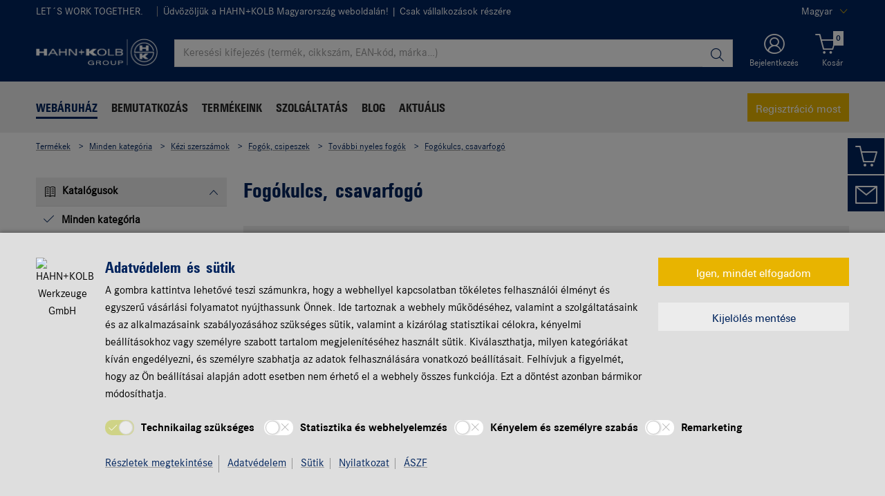

--- FILE ---
content_type: text/html;charset=utf-8
request_url: https://www.hahn-kolb.hu/Minden-kategoria/Fogokulcs-csavarfogo/1497AC04_06030105.cyid/1497.cgid/hu/HU/EUR/
body_size: 63109
content:

<!DOCTYPE html PUBLIC "-//W3C//DTD XHTML 1.0 Strict//EN" "https://www.w3.org/TR/xhtml1/DTD/xhtml1-strict.dtd">
<html xmlns="https://www.w3.org/1999/xhtml" xml:lang="hu" lang="hu">






































































































































































































<!-- Template Name: CatalogCategory -->


<head>






















































































































































































































































































<link as="font" href="/is-bin/intershop.static/WFS/1497-B1-Site/-/hu_HU/webkit_bootstrap/dist/fonts/hahn_kolb_shop/hk_type_expanded_2.woff?timestamp=20251111135444340" type="font/woff" rel='preload' crossorigin="anonymous">
<link as="font" href="/is-bin/intershop.static/WFS/1497-B1-Site/-/hu_HU/webkit_bootstrap/dist/fonts/hahn_kolb_shop/hk_type_cond_2.woff?timestamp=20251111135444340" type="font/woff" rel='preload' crossorigin="anonymous">
<link as="font" href="/is-bin/intershop.static/WFS/1497-B1-Site/-/hu_HU/webkit_bootstrap/dist/fonts/hahn_kolb_shop/hk_type_cond_bold_3.woff?timestamp=20251111135444340" type="font/woff" rel='preload' crossorigin="anonymous">
<link as="font" href="/is-bin/intershop.static/WFS/1497-B1-Site/-/hu_HU/webkit_bootstrap/dist/fonts/hahn_kolb_shop/corporates_bold_4.woff?timestamp=20251111135444340" type="font/woff" rel='preload' crossorigin="anonymous">
<link as="font" href="/is-bin/intershop.static/WFS/1497-B1-Site/-/hu_HU/webkit_bootstrap/dist/icons/wuerth/Wuerthicons.woff2?timestamp=20251111135444340" type="font/woff2" rel='preload' crossorigin="anonymous">





<link as="style" href="/is-bin/intershop.static/WFS/1497-B1-Site/-/hu_HU/css/default/common/eshopstyles_hahn_kolb.20251111135444340.min.css" rel='preload'>
<link as="style" href="/is-bin/intershop.static/WFS/1497-B1-Site/-/hu_HU/css/default/plugins/plugins.20251111135444340.min.css" rel='preload'>



































<meta http-equiv="Content-Type" content="text/html; charset=utf-8" />
<meta http-equiv="X-UA-Compatible" content="IE=edge"/>
<meta name="viewport" content="width=device-width, initial-scale=1.0" />
















<title>Fog&oacute;kulcs, csavarfog&oacute; | HAHN+KOLB</title>




<meta name="SKYPE_TOOLBAR" content="SKYPE_TOOLBAR_PARSER_COMPATIBLE" />


<meta name = "format-detection" content = "telephone=no" />

<meta name="author" content="HAHN+KOLB Hungária Kft."/>
<meta name="publisher" content="HAHN+KOLB Hungária Kft." />
<meta name="copyright" content="© HAHN+KOLB Hungária Kft." />








<meta name="facebook-domain-verification" content="ixs547z9h1t52io3lgolsmjz68xfs4"/>





<meta name="ROBOTS" content="INDEX, FOLLOW, max-snippet:-1, max-image-preview:large, max-video-preview:-1">
<link rel="canonical" href="https://www.hahn-kolb.hu/Minden-kategoria/Fogokulcs-csavarfogo/1497AC04_06030105.cyid/1497.cgid/hu/HU/EUR/">
<meta property="og:url" content="https://www.hahn-kolb.hu/Minden-kategoria/Fogokulcs-csavarfogo/1497AC04_06030105.cyid/1497.cgid/hu/HU/EUR/"/>


<script>
window.dataLayer = [];
window.dataLayerCtnr = [];
window.dataLayerCtnr['context'] = 'shop';
window.dataLayerCtnr['pageType'] = 'other';
window.dataLayerCtnr['ad_dynx_pageType'] = 'other';
window.dataLayerCtnr['ad_ecomm_pageType'] = 'other';
window.dataLayerCtnr['currency'] = 'EUR';
window.dataLayerCtnr['language'] = 'hu_HU';


</script>









<!-- Start Piwik PRO Tag Manager Bugfix --><script type="text/javascript">
   	(function(){
    	window.ppmsWebStorageConfiguration = {
       		enableLocalStorage: false
     	};
   	})();
 	</script><!-- End Piwik PRO Tag Manager Bugfix -->









 




















<meta name="description" content="Fog&oacute;kulcs, csavarfog&oacute; ▶ Nagy v&aacute;laszt&eacute;k ✓ Egyedi szak&eacute;rtői tan&aacute;csad&aacute;s ✓V&aacute;llalati &uuml;gyfelek sz&aacute;m&aacute;ra ▶ Rendeljen online m&eacute;g ma!" />	  	







<!-- standard -->
<link rel="icon" sizes="16x16" href="https://www.hahn-kolb.de/media/pictures/layout/images/apple_touch_icons/mobile-touch-icon_res_wl2_touch_16.png">
<link rel="icon" sizes="32x32" href="https://www.hahn-kolb.de/media/pictures/layout/images/apple_touch_icons/mobile-touch-icon_res_wl2_touch_32.png">
<link rel="shortcut icon" href="https://www.hahn-kolb.de/media/pictures/layout/images/apple_touch_icons/mobile-touch-icon.png" sizes="512x512" type="image/x-icon">
<!-- Apple Touch Icons -->
<link rel="apple-touch-icon" sizes="57x57" href="https://www.hahn-kolb.de/media/pictures/layout/images/apple_touch_icons/mobile-touch-icon_res_wl2_touch_57.png">
<link rel="apple-touch-icon" sizes="60x60" href="https://www.hahn-kolb.de/media/pictures/layout/images/apple_touch_icons/mobile-touch-icon_res_wl2_touch_60.png">
<link rel="apple-touch-icon" sizes="72x72" href="https://www.hahn-kolb.de/media/pictures/layout/images/apple_touch_icons/mobile-touch-icon_res_wl2_touch_72.png">
<link rel="apple-touch-icon" sizes="76x76" href="https://www.hahn-kolb.de/media/pictures/layout/images/apple_touch_icons/mobile-touch-icon_res_wl2_touch_76.png">
<link rel="apple-touch-icon" sizes="114x114" href="https://www.hahn-kolb.de/media/pictures/layout/images/apple_touch_icons/mobile-touch-icon_res_wl2_touch_114.png">
<link rel="apple-touch-icon" sizes="120x120" href="https://www.hahn-kolb.de/media/pictures/layout/images/apple_touch_icons/mobile-touch-icon_res_wl2_touch_120.png">
<link rel="apple-touch-icon" sizes="152x152" href="https://www.hahn-kolb.de/media/pictures/layout/images/apple_touch_icons/mobile-touch-icon_res_wl2_touch_152.png">
<link rel="apple-touch-icon" sizes="167x167" href="https://www.hahn-kolb.de/media/pictures/layout/images/apple_touch_icons/mobile-touch-icon_res_wl2_touch_167.png">
<link rel="apple-touch-icon" sizes="180x180" href="https://www.hahn-kolb.de/media/pictures/layout/images/apple_touch_icons/mobile-touch-icon_res_wl2_touch_180.png">
<!-- Android Touch Icons -->		
<link rel="icon" sizes="48x48" href="https://www.hahn-kolb.de/media/pictures/layout/images/apple_touch_icons/mobile-touch-icon_res_wl2_touch_48.png">
<link rel="icon" sizes="96x96" href="https://www.hahn-kolb.de/media/pictures/layout/images/apple_touch_icons/mobile-touch-icon_res_wl2_touch_96.png">
<link rel="icon" sizes="144x144" href="https://www.hahn-kolb.de/media/pictures/layout/images/apple_touch_icons/mobile-touch-icon_res_wl2_touch_144.png">
<link rel="icon" sizes="192x192" href="https://www.hahn-kolb.de/media/pictures/layout/images/apple_touch_icons/mobile-touch-icon_res_wl2_touch_192.png">
<link rel="icon" sizes="256x256" href="https://www.hahn-kolb.de/media/pictures/layout/images/apple_touch_icons/mobile-touch-icon_res_wl2_touch_256.png">
<link rel="icon" sizes="384x384" href="https://www.hahn-kolb.de/media/pictures/layout/images/apple_touch_icons/mobile-touch-icon_res_wl2_touch_384.png">
<link rel="icon" sizes="512x512" href="https://www.hahn-kolb.de/media/pictures/layout/images/apple_touch_icons/mobile-touch-icon_res_wl2_touch_512.png">






	<meta name="revisit-after" content="5 days" >







<link rel="preconnect" href="https://media.witglobal.net/source/eshop/stmedia/" crossorigin>
<link rel="dns-prefetch" href="https://media.witglobal.net/source/eshop/stmedia/">






	<link rel="preconnect" href="https://analytics.witglobal.net/" crossorigin />
	<link rel="dns-prefetch" href="https://analytics.witglobal.net/" />





<meta name="twitter:card" content="photo" />

<meta name="twitter:image" content="https://media.witglobal.net/source/eshop/stmedia/0401/images/std.lang.all/resolutions/category/800px/1509506.jpg"/>
<meta property="og:image" content="https://media.witglobal.net/source/eshop/stmedia/0401/images/std.lang.all/resolutions/category/800px/1509506.jpg"/>


<meta name="DC.title" content="Fog&oacute;kulcs, csavarfog&oacute; | HAHN+KOLB"/>
<meta property="og:title" content="Fog&oacute;kulcs, csavarfog&oacute; | HAHN+KOLB"/>


<meta property="og:description" content="Fog&oacute;kulcs, csavarfog&oacute; ▶ Nagy v&aacute;laszt&eacute;k ✓ Egyedi szak&eacute;rtői tan&aacute;csad&aacute;s ✓V&aacute;llalati &uuml;gyfelek sz&aacute;m&aacute;ra ▶ Rendeljen online m&eacute;g ma!"/>

<meta property="og:type" content="website" />























































































































































































































































































<link type='text/css' href="/is-bin/intershop.static/WFS/1497-B1-Site/-/hu_HU/css/default/common/eshopstyles_hahn_kolb.20251111135444340.min.css" rel="stylesheet" />
<!--[if IE 9]><link rel="stylesheet" type="text/css" href="/is-bin/intershop.static/WFS/1497-B1-Site/-/hu_HU/webkit_bootstrap/dist/css/ie9styles.20251111135444340.min.css" /><![endif]-->







<link rel="stylesheet" type="text/css" href="/is-bin/intershop.static/WFS/1497-B1-Site/-/hu_HU/css/default/plugins/plugins.20251111135444340.min.css" />


<link rel="stylesheet" type="text/css" href="/is-bin/intershop.static/WFS/1497-B1-Site/-/hu_HU/css/HAHN_KOLB_Channel/priceOnRequestDialog.css?timestamp=20251111135444340" />



<link rel="stylesheet" type="text/css" href="/is-bin/intershop.static/WFS/1497-B1-Site/-/hu_HU/css/HAHN_KOLB_Channel/serviceMenuColor.css?timestamp=20251111135444340" />











		
		


<link rel='shortcut icon' href="/is-bin/intershop.static/WFS/1497-B1-Site/-/hu_HU/icons/favicon.ico" title="HAHN+KOLB Hung&aacute;ria Kft. icon" sizes="16x16" type='image/x-icon' />
		












































































































































<script>
window.WebRoot = '/is-bin/intershop.static/WFS/1497-B1-Site/-/hu_HU';
window.JsTimeStamp = '20251111135444340';
window.EShopUserLocale = 'hu';
window.img0px = '[data-uri]';
window.img33px = '[data-uri]';
window.img78px = '[data-uri]';
window.img170px = '[data-uri]';
window.img200x140px = '[data-uri]';
window.img200px = '[data-uri]';
window.img348px = '[data-uri]';
window.img576px = '[data-uri]';
window.img800px = '[data-uri]';
window.executeWhenDomIsReady = (function() {
var domContentLoadedListeners = [];
function executeAllDomContentLoadedListeners() {
while (domContentLoadedListeners.length > 0) {
var listener = domContentLoadedListeners.shift();
listener();
}
}
document.addEventListener("DOMContentLoaded", executeAllDomContentLoadedListeners);
function hasDOMContentLoadedEventAlreadyBeenFired() {
return document.readyState === "complete";
}
return function(listener) {
if (hasDOMContentLoadedEventAlreadyBeenFired()) {
listener();
} else {
domContentLoadedListeners.push(listener);
}
};
})();
window.handleImageURLError = function(imgElement, imageURL, defaultImage) {
window.executeWhenDomIsReady(function() {
eshopUtils.handleImageURLError(imgElement, imageURL, defaultImage);
});
};
</script>
<script>
(function () {
function transform() {
var images = document.querySelectorAll("img[data-src]");
for (var c = 0; c < images.length; c++) {
var image = images[c];
var rect = image.getBoundingClientRect();
if(rect.top < -rect.height || rect.top > window.innerHeight){
image.setAttribute("loading", "lazy");
}
var source = image.getAttribute("data-src");
image.removeAttribute("data-src");
image.setAttribute("src", source);
}
}
var observer = new MutationObserver(transform);
observer.observe(document, { childList: true, subtree: true });
transform();
})();
</script>
<!--[if lt IE 8]>
<script src="/is-bin/intershop.static/WFS/1497-B1-Site/-/hu_HU/js_polyfill/json2.js"></script>
<![endif]-->
<!--[if lte IE 9]>
<script src="/is-bin/intershop.static/WFS/1497-B1-Site/-/hu_HU/js_polyfill/es5-shim.min.js"></script>
<script src="/is-bin/intershop.static/WFS/1497-B1-Site/-/hu_HU/js_polyfill/es5-sham.min.js"></script>
<script src="/is-bin/intershop.static/WFS/1497-B1-Site/-/hu_HU/js_polyfill/es6-promise.auto.min.js"></script>
<script src="/is-bin/intershop.static/WFS/1497-B1-Site/-/hu_HU/js_polyfill/es6-array.prototype.find.min.js"></script>
<script src="/is-bin/intershop.static/WFS/1497-B1-Site/-/hu_HU/js_polyfill/es2017-object.entries.min.js"></script>
<![endif]-->

<script src="/is-bin/intershop.static/WFS/1497-B1-Site/-/hu_HU/js/javascript_core_view.20251111135444340.min.js" fetchpriority="high"></script>
<script src="/is-bin/intershop.static/WFS/1497-B1-Site/-/hu_HU/js/javascript_core_view_defer.20251111135444340.min.js" defer></script>

<script>
var arePromisesSupported;
try {
Promise.resolve(true);
arePromisesSupported = true;
} catch (err) {
// promises not supported
}
if (!arePromisesSupported) {
jQuery("head").append('<script src="/is-bin/intershop.static/WFS/1497-B1-Site/-/hu_HU/js_polyfill/es6-promise.auto.min.js"/>');
}
</script>

<script src="/is-bin/intershop.static/WFS/1497-B1-Site/-/hu_HU/js/common_webkit_default_view.20251111135444340.min.js" defer></script>
<script src="/is-bin/intershop.static/WFS/1497-B1-Site/-/hu_HU/js/requirejs/eShopRequire.20251111135444340.min.js" defer></script>




<script>
var eshopUtilsConfig = eshopUtilsConfig || {};
eshopUtilsConfig.privacyCheckEnabled = true;
eshopUtilsConfig.googleAnalyticsId = '';
eshopUtilsConfig.uiTestSupportEnabled = false;
jQuery(document).ready(function() {
eshopUtilsConfig.ajaxLogUrl = 'https://www.hahn-kolb.hu/is-bin/INTERSHOP.enfinity/WFS/1497-B1-Site/hu_HU/-/EUR/ViewAjaxLog-LogError';
applicationFrameMessages.options({
messagesContainer : "#notifications"
});
$.fn.displayResponsiveNotification.slideUpTimeout = 30000;
$.fn.displayResponsiveNotification.slideUpTimeoutWarning = 30000;
});
scrollToErrorElementOffset = 75;
/**
* Returns a Promise, which resolves to the one and only global AddToBasketEventSender instance.
*/
window.fetchBasketContentManager = (function() {
let basketContentManagerPromise;
function getOrCreatePromise() {
if (basketContentManagerPromise === undefined) {
basketContentManagerPromise = fetchNewInstance();
}
return basketContentManagerPromise;
}
function fetchNewInstance() {
return new Promise(function(resolve) {
requirejs([ 'wuts/component/shoppingcart/basketcontentmanagerfactory/BasketContentManagerFactory' ], function ( _wrapper ) {
const factory = new _wrapper.BasketContentManagerFactory();
factory.create({
addToBasketUrl: "https://www.hahn-kolb.hu/is-bin/INTERSHOP.enfinity/WFS/1497-B1-Site/hu_HU/-/EUR/ViewBasketContent-AjaxAddArticlesToCurrentShoppingCart",
getProductNumbersOfBasketItems: "https://www.hahn-kolb.hu/is-bin/INTERSHOP.enfinity/WFS/1497-B1-Site/hu_HU/-/EUR/ViewBasketContent-AjaxGetProductNumbersOfBasketItems",
sessionTimeoutRedirectUrl: "https://www.hahn-kolb.hu/is-bin/INTERSHOP.enfinity/WFS/1497-B1-Site/hu_HU/-/EUR/ViewLogin-SessionTimeout"
}).then(resolve);
});
});
}
return getOrCreatePromise;
})();
</script>









<script>
	window.isLoggedIn = false;
</script>
</head>



































































































































































<!--[if lt IE 7]><body id="body" class="ie6 "><![endif]-->
<!--[if IE 7]>   <body id="body" class="ie7 "><![endif]-->
<!--[if IE 8]>   <body id="body" class="ie8 "><![endif]-->
<!--[if IE 9]>   <body id="body" class="ie9 "><![endif]-->
<!--[if gt IE 9]><body id="body" class=" "><![endif]-->
<!--[if !IE]><!--><body id="body" class="CatalogCategory js"><!--<![endif]-->







<!-- Start Piwik PRO Tag Manager code --><script type="text/javascript">
		(function(window, document, script, dataLayer, id) {
		function stgCreateCookie(a,b,c){var d="";if(c){var e=new Date;e.setTime(e.getTime()+24*c*60*60*1e3),d="; expires="+e.toUTCString()}document.cookie=a+"="+b+d+"; path=/"}var isStgDebug=(window.location.href.match("stg_debug")||window.document.cookie.match("stg_debug"))&&!window.location.href.match("stg_disable_debug");stgCreateCookie("stg_debug",isStgDebug?1:"",isStgDebug?14:-1);
		window[dataLayer]=window[dataLayer]||[],window[dataLayer].push({start:(new Date).getTime(),event:"stg.start"});var scripts=document.getElementsByTagName(script)[0],tags=document.createElement(script),dl="dataLayer"!=dataLayer?"?dataLayer="+dataLayer:"";tags.async=!0,tags.src="https://analytics.witglobal.net/containers/"+id+".js"+dl,isStgDebug&&(tags.src=tags.src+"?stg_debug"),scripts.parentNode.insertBefore(tags,scripts);
		!function(a,n,i,t){a[n]=a[n]||{};for(var c=0;c<i.length;c++)!function(i){a[n][i]=a[n][i]||{},a[n][i].api=a[n][i].api||function(){var a=[].slice.call(arguments,0),t=a;"string"==typeof a[0]&&(t={event:n+"."+i+":"+a[0],parameters:[].slice.call(arguments,1)}),window[dataLayer].push(t)}}(i[c])}(window,"ppms",["tm","cp","cm"]);
		})(window, document, 'script', 'dataLayer', '06fc5d6b-0cac-4fe3-97cc-115ebd966a5f');
		</script><noscript><iframe src=https://analytics.witglobal.net/containers/06fc5d6b-0cac-4fe3-97cc-115ebd966a5f/noscript.html" height="0" width="0" style="display:none;visibility:hidden"></iframe></noscript><!-- End Piwik PRO Tag Manager code -->

	

	
<div id="notifications" class="alert-container">
	




	

</div>




	




	
	
































































































































































 <div class="header header-new">
 	<button class="btn btn-icon-only cd-top btn-scroll-top">
	 	<i class="icon-interface-top"></i>
 	</button>
    
    


































































































































































<script>
$('#UserBranchOfficeDropdownModal').one('show.bs.modal', function () {
requirejs(['wuts/component/myaccount/userbranchoffice/UserBranchOffice'], function (userBranchOffice) {
var userBranchOfficeConfig = {
selectedBranch: null,
branchOfficeId: 'BranchOfficeModal-',
branchDialogAddressPlaceholderText: 'HAHN+KOLB kirendeltség: {branchName}',
}
userBranchOffice.userBranchOffice(userBranchOfficeConfig);
});
});
</script>
     
    <div class="header-toolbar d-none d-md-block">
        <div class="container-fluid">
	        <div class="row ie-fluid">
	        
	          	






































































































































<div class="col d-none d-md-inline-block ">


LET´S WORK TOGETHER.


<span>&nbsp;</span>
<span class="divider-r"></span>







Üdvözöljük a HAHN+KOLB Magyarország weboldalán!
 | Csak vállalkozások részére


</div>
<div class="col-md-2 dropdown text-right">



<div class="dropdown">
	
	    <button class="dropdown-toggle btn-link " id="languageDropDown" data-toggle="dropdown" aria-haspopup="true" aria-expanded="false"
	    	data-country="hu_HU">Magyar</button>
    
	    <div class="dropdown-menu" aria-labelledby="languageDropDown">
		    
		    	
		    
		    	
		   			<button rel="https://www.hahn-kolb.hu/is-bin/INTERSHOP.enfinity/WFS/1497-B1-Site/hu_HU/-/EUR/ViewApplication-SwitchCurrentLanguage;selectLanguageForm.SwitchCurrentLocale=en_US"
		   			   class="btn-link dropdown-item " data-country="en_US">
		   				English
		   			</button>
		    	
		    
		    	
		   			<button rel="https://www.hahn-kolb.hu/is-bin/INTERSHOP.enfinity/WFS/1497-B1-Site/hu_HU/-/EUR/ViewApplication-SwitchCurrentLanguage;selectLanguageForm.SwitchCurrentLocale=de_DE"
		   			   class="btn-link dropdown-item " data-country="de_DE">
		   				Deutsch
		   			</button>
		    	
		    
	    </div>
	
</div>
</div>





<div id="languageContent" class="hide">
	<ul>
   		<li class="language-mobile">
   	
	   	<button class="btn-link">
	   		
	       	Nyelv:&nbsp;Magyar
	   	</button>
	   	
	   	
	   		<ul>
				
					<li>
				   		<button class="btn-link" rel="https://www.hahn-kolb.hu/is-bin/INTERSHOP.enfinity/WFS/1497-B1-Site/hu_HU/-/EUR/ViewApplication-SwitchCurrentLanguage;selectLanguageForm.SwitchCurrentLocale=hu_HU"
				   			data-country="hu_HU">
				   				Magyar
				   				
				   					<i class="icon-interface-tick text-primary"></i>
				   				
				   		</button>
					</li>
				
					<li>
				   		<button class="btn-link" rel="https://www.hahn-kolb.hu/is-bin/INTERSHOP.enfinity/WFS/1497-B1-Site/hu_HU/-/EUR/ViewApplication-SwitchCurrentLanguage;selectLanguageForm.SwitchCurrentLocale=en_US"
				   			data-country="en_US">
				   				English
				   				
				   		</button>
					</li>
				
					<li>
				   		<button class="btn-link" rel="https://www.hahn-kolb.hu/is-bin/INTERSHOP.enfinity/WFS/1497-B1-Site/hu_HU/-/EUR/ViewApplication-SwitchCurrentLanguage;selectLanguageForm.SwitchCurrentLocale=de_DE"
				   			data-country="de_DE">
				   				Deutsch
				   				
				   		</button>
					</li>
				
	   		</ul>
		
	   	</li>
   	</ul>
</div>
	
	        </div>
        </div>
    </div>
   
    
	







































































































































<div id ="headerSearch" class="header-search header-search-new d-none d-md-block" data-toggle="sticky-onscroll">
     <div class="container-fluid">
	   	 <div class="row header-search-group">
	   	 		
				<div class="col-auto header-brand-logo my-md-auto">
           			<a class="header-brand-logo-img" href="https://www.hahn-kolb.hu/hu/HU/EUR/">
           				<img class="img-fluid img-svg" fetchpriority="high" alt="HAHN+KOLB Hungária Kft." title="HAHN+KOLB Hungária Kft." src="/is-bin/intershop.static/WFS/1497-B1-Site/-/hu_HU/webkit_bootstrap/dist/img/hahnkolb/hk-logo-white.png">
           			</a>
           		</div>
           		
           		
           		<div class="col">
					











































































































































<form id="searchForm" class="form-inline input-group input-header-search mt-2 mt-md-2 lgn-header lgn-cart-combined"
method="get" action="https://www.hahn-kolb.hu/is-bin/INTERSHOP.enfinity/WFS/1497-B1-Site/hu_HU/-/EUR/ViewAfterSearch-ExecuteAfterSearch">
                		<input id="searchResultType" name="SearchResultType" type="hidden" value="" />
						<input id="effectiveSearchTerm" name="EffectiveSearchTerm" type="hidden" value="" />
            			








































































































































<input class="form-control input-border " type="text" placeholder="Keresési kifejezés (termék, cikkszám, EAN-kód, márka…)" id="suggestSearch" name="VisibleSearchTerm" value="">
                	
                		<div class="input-group-addon">
                			<button class="btn btn-icon-only "  id="suggestSearchButton"><i class="icon-interface-search"></i></button>
                		</div>
              		</form>
				</div>
       			
       			
       				
					<div class="col-auto lgn-cart-combined  ">
						
							



































































































































































	<div class="dropdown header-user-login-wrapper header-user-logged-out ">
		
		<a href="https://www.hahn-kolb.hu/is-bin/INTERSHOP.enfinity/WFS/1497-B1-Site/hu_HU/-/EUR/ViewLogin-SeparateLogin?AfterLoginTargetUrlInfo=" 
		   class='jsAfterLoginTargetUrlInfoLink nav-link header-user-login m-0 p-0 dropdown-toggle text-center ' 
           role="button" id="headerUser" data-toggle="dropdown" aria-haspopup="true" aria-expanded="false">
            <i class="icon-wuerth-user icon-xl"></i>
			<span class="small nav-link">Bejelentkezés</span>
		</a>
	  	<div class="dropdown-menu header-user-content-wrapper" aria-labelledby="headerUser" id="headerUserLayerAnnymousLoginFormWrapper">
	          

































































































































































	


<div class="header-user-content" id="headerUserLayerAnnymousLoginForm">

	
	
		<ul class="nav nav-tabs mobile-login-tabs" id="loginTabs" role="tablist">
			
			<li class="nav-item p-0 col-6">
		    	<button class="nav-link pl-3 " id="loginWithUserNameTab" data-toggle="tab" data-target="#loginWithUserName" role="tab" aria-controls="loginWithUserName" aria-selected="true">
		    		Belépés felhasználónévvel
		    	</button>
			</li>	                      
		    <li class="nav-item p-0 col-6">
		    	<button class="nav-link active pl-3 " id="loginWithCustomerNoAndLoginNameTab" data-toggle="tab" data-target="#loginWithCustomerNoAndLoginName" role="tab" aria-controls="loginWithCustomerNoAndLoginName" aria-selected="false">
		      		Belépés ügyfélszámmal
		      	</button>
			</li>
			
				

			
		</ul>

        <div class="tab-content pt-0" id="loginTabsContent">
        	
			
			<div class="tab-pane fade " id="loginWithUserName" role="tabpanel" aria-labelledby="loginWithUserNameTab">
				<div class="px-3 pt-3">
					


	<form method="post" action="https://www.hahn-kolb.hu/is-bin/INTERSHOP.enfinity/WFS/1497-B1-Site/hu_HU/-/EUR/ViewLogin-LoginWithUserName" class="loginForm " name="LoginWithUserNameForm">

	
	
	
					
	<div class="row">
    	<div class="col-12 mb-3">
            <div class="form-group">
            	<span class="h4-style heading-alt mb-0">
					
<label for="LoginWithUserNameForm_UserName" class=" required">Felhaszn&aacute;l&oacute;n&eacute;v</label>
					<button type="button" class="icon no-nav-link btn-link buttonUserNameModal" tabindex="-1"><i class="icon-wuerth-information ml-1"></i></button>
				</span>
				
				
<input type="text" id="LoginWithUserNameForm_UserName" class="form-control" name="LoginWithUserNameForm.UserName" value="" maxLength="200" placeholder="Felhasználónév"/>
			</div>
			
			<div class="form-group">
				<span class="h4-style heading-alt mb-0">
					
<label for="LoginWithUserNameForm_Password" class=" required">Jelsz&oacute;</label>
					<button type="button" class="icon no-nav-link btn-link buttonPasswordModal" tabindex="-1"><i class="icon-wuerth-information ml-1"></i></button>
				</span>
				
				
<input type="password" autocomplete="current-password" id="LoginWithUserNameForm_Password" class="form-control js-toggle-password" name="LoginWithUserNameForm.Password" value="" maxLength="56" placeholder="Jelszó"/>
				<button type="button" class="btn-link icon float-right toggle-password" data-toggle="tooltip" data-placement="top" data-html="true" title="" data-original-title="Kattintson a jelszó megjelenítéséhez/elrejtéséhez">
                    <i class="icon-wuerth-eye field-icon"></i>
                </button>
			</div>
       	</div>
		<div class="col-12 mb-3 order-last">
			
<button  name="LoginWithUserNameForm.mobile_update" type="submit" tabindex="4" class="btn btn-block btn-info preventDoubleClick null">Bejelentkez&eacute;s</button>
		</div>
       	<div class="col-12 col-sm-auto mb-3">
			<button type="submit" class="passwordForgottenLink btn-link " name="ForgottPassword" value="">
				Elfelejtette a jelszót?
			</button>
		</div>
		
		    <div class="col-12 col-sm text-right-sm-up mb-3">
				
<label class="custom-control custom-checkbox m-0" for="LoginWithUserNameForm_SaveCredentials"><input type="checkbox" id="LoginWithUserNameForm_SaveCredentials" class="custom-control-input" name="LoginWithUserNameForm.SaveCredentials" value="false"/><input type="hidden" name="LoginWithUserNameForm.___SaveCredentials" value="____false____"/><span class="custom-control-indicator"></span><span class="custom-control-description">Emlékezzen rám</span></label>
			</div>
		
		
	</div>
</form>

	
					
						
						



































































































































































	<div class="row my-4">
        <div class="col">
            <hr>
        </div>
        <span class="m-auto">vagy</span>
        <div class="col">
            <hr>
        </div>
    </div>

	<div class="row">
    	<div class="col-12 mb-3">
        	<span class="h3-style heading-alt">Szeretne a webáruházba regisztrálni?</span>
        	
      			<p >Regisztrált ügyfélként az online áruház összes funkcióját használhatja, a rendelési funkciót is beleértve.</p>
      		
           	
				<p class="i-absolute mb-0">
	               	<i class="icon-wuerth-information"></i>
	           		<span class="i-text">Értékesítés csak vállalkozások részére.</span>
	          	</p>
          	
		</div>
		<div class="col-12">                    
			
				
					
					
			
			
<a  href="https://www.hahn-kolb.hu/is-bin/INTERSHOP.enfinity/WFS/1497-B1-Site/hu_HU/-/EUR/ViewRegistration-Step1View" role="button" class="btn btn-block btn-primary no-nav-link">Regisztr&aacute;ci&oacute;</a>			
        </div>
	</div>


					
				</div>
			</div>
	
			<div class="tab-pane fade show active " id="loginWithCustomerNoAndLoginName" role="tabpanel" aria-labelledby="loginWithCustomerNoAndLoginNameTab">
				<div class="px-3 pt-3">
					



	<form method="post" action="https://www.hahn-kolb.hu/is-bin/INTERSHOP.enfinity/WFS/1497-B1-Site/hu_HU/-/EUR/ViewLogin-Process" class="loginForm " name="LoginForm">


	<input type="hidden" name="RequestFormName" value=""/>
	
	
	
	
    <div class="row">
		<div class="col-12 mb-3">
			<div class="form-group">
		        	
			</div>
	    	<div class="form-group">
	        	<span class="h4-style heading-alt mb-0">
		          	
<label for="LoginForm_CustomerNumber" class=" required">&Uuml;gyf&eacute;lsz&aacute;m</label>
		          	<button type="button" class="icon no-nav-link btn-link buttonCustomerNoModal" tabindex="-1"><i class="icon-wuerth-information ml-1"></i></button>
		        </span>
	          	
<input type="text" id="LoginForm_CustomerNumber" class="form-control" name="LoginForm.CustomerNumber" value="" maxLength="200" placeholder="Ügyfélszám" tabindex="1"/>
	        </div>
	        <div class="form-group">
				<span class="h4-style heading-alt mb-0">
	            	
<label for="LoginForm_Login" class=" required">Partnersz&aacute;m</label>
					<button type="button" class="icon no-nav-link btn-link buttonPartnerNoModal" tabindex="-1"><i class="icon-wuerth-information ml-1"></i></button>
					
					
					
					
				</span>
				
<input type="text" id="LoginForm_Login" class="form-control" name="LoginForm.Login" value="" maxLength="35" placeholder="Partnerszám" tabindex="2"/>
			</div>
	        <div class="form-group">
	        	<span class="h4-style heading-alt mb-0">
		            
<label for="LoginForm_Password" class=" required">Jelsz&oacute;</label>
		            <button type="button" class="icon no-nav-link btn-link buttonPasswordModal" tabindex="-1"><i class="icon-wuerth-information ml-1"></i></button>
	            </span>
				
<input type="password" autocomplete="current-password" id="LoginForm_Password" class="form-control js-toggle-password" name="LoginForm.Password" value="" maxLength="56" placeholder="Jelszó" tabindex="3"/>
				<button type="button" class="btn-link icon float-right toggle-password" data-toggle="tooltip" data-placement="top" data-html="true" title="" data-original-title="Kattintson a jelszó megjelenítéséhez/elrejtéséhez">
                    <i class="icon-wuerth-eye field-icon"></i>
                </button>
			</div>
		</div>
		<div class="col-12 mb-3 order-last">
			
<button  name="LoginForm.update" type="submit" tabindex="4" class="btn btn-block btn-info preventDoubleClick null">Bejelentkez&eacute;s</button>
		</div>
		<div class="col-12 col-sm-auto mb-3">
			<button type="submit" class="passwordForgottenLink btn-link " name="ForgottPassword" value="">
				Elfelejtette a jelszót?
			</button>
		</div>
		
		    <div class="col-12 col-sm text-right-sm-up mb-3">
				
<label class="custom-control custom-checkbox m-0" for="LoginForm_SaveCredentials"><input type="checkbox" id="LoginForm_SaveCredentials" class="custom-control-input" name="LoginForm.SaveCredentials" value="false"/><input type="hidden" name="LoginForm.___SaveCredentials" value="____false____"/><span class="custom-control-indicator"></span><span class="custom-control-description">Emlékezzen rám</span></label>
			</div>
		
	</div>
</form>

					
						
						



































































































































































	<div class="row my-4">
        <div class="col">
            <hr>
        </div>
        <span class="m-auto">vagy</span>
        <div class="col">
            <hr>
        </div>
    </div>

	<div class="row">
    	<div class="col-12 mb-3">
        	<span class="h3-style heading-alt">Szeretne a webáruházba regisztrálni?</span>
        	
      			<p >Regisztrált ügyfélként az online áruház összes funkcióját használhatja, a rendelési funkciót is beleértve.</p>
      		
           	
				<p class="i-absolute mb-0">
	               	<i class="icon-wuerth-information"></i>
	           		<span class="i-text">Értékesítés csak vállalkozások részére.</span>
	          	</p>
          	
		</div>
		<div class="col-12">                    
			
				
					
					
			
			
<a  href="https://www.hahn-kolb.hu/is-bin/INTERSHOP.enfinity/WFS/1497-B1-Site/hu_HU/-/EUR/ViewRegistration-Step1View" role="button" class="btn btn-block btn-primary no-nav-link">Regisztr&aacute;ci&oacute;</a>			
        </div>
	</div>


					
			 	</div>
			</div>
			
			
				


			
		</div>
		
	
	

</div>


<script type="text/javascript">
	window.loadHeaderUserLayerAnonymousLoginFormular = function() {
	    requirejs( ['wuts/component/loginregistration/headeruserlayeranonymousloginformular/HeaderUserLayerAnonymousLoginFormular'], function (_response) {		    
		    _response.headerUserLayerAnonymousLoginFormular().loginforminitial.init();
	
		    const config = {
				modalURL: "https://www.hahn-kolb.hu/is-bin/INTERSHOP.enfinity/WFS/1497-B1-Site/hu_HU/-/EUR/ViewApplicationFrame-AjaxRetrieveHeaderUserLayerAnonymousHelpModal",
				modals: [
					{ buttonModal: "button.buttonUserNameModal", txtModal: "#txtUserNameModal" },
					{ buttonModal: "button.buttonCustomerNoModal", txtModal: "#txtCustomerNoModal" },
					{ buttonModal: "button.buttonPartnerNoModal", txtModal: "#txtPartnerNoModal" },
					{ buttonModal: "button.buttonPasswordModal", txtModal: "#txtPasswordModal" },
					{ buttonModal: "button.buttonWhatsMyUserNameModal", txtModal: "#txtWhatsMyUserNameModal" },
					{ buttonModal: "button.buttonPhoneNoModal", txtModal: "#txtPhoneNoModal" }
				]
		    }
		    _response.headerUserLayerAnonymousLoginFormular().headerUserLayerAnonymousModal(config).init();
		    
	    
		    var loginTabConfig = {
			        showQRLoginAsDefault: false
			};
		    _response.headerUserLayerAnonymousLoginFormular().usernamelogintabswitcher.init(loginTabConfig);
		
		_response.headerUserLayerAnonymousLoginFormular().afterLoginTargetUrlInfoAnchorHandler.handleAnchor();
		});
	};

	jQuery(document).ready(function() {	 
	    
	    jQuery("#headerUser").one("mouseover", loadHeaderUserLayerAnonymousLoginFormular);
		
	});
</script>
		</div>
	</div>


						
					</div>
					
					<div id="headerToolbarRequisitionPreview" class="col-auto text-center lgn-cart-combined ">
	          			<!-- START Header Cart -->
	         		 	<a class="icon nav-link cart-preview-toggle " href="https://www.hahn-kolb.hu/is-bin/INTERSHOP.enfinity/WFS/1497-B1-Site/hu_HU/-/EUR/ViewCurrentReq-UnregisterPageable">
	         		 		<i class="icon-ecommerce-shopcart"></i>
	         		 		<span id="miniBasketCounter" class="badge badge-primary strongRed mini-basket ">0</span>
	         		 		<span id="miniBasket" class="small nav-link">Kosár</span>
	         		 	</a>
	       			</div>
       			
		</div>
	</div>
</div>

	<div class="header-nav d-none d-md-block">
        <nav id="megaDropdown" class="navbar navbar-expand navbar-light header-navigation booNavigation">
          	<div class="container">
				
				
            		







































































































































<div class="collapse navbar-collapse ">

	





<ul class="navbar-nav">

	
	
	<li class="nav-item link-webáruház navItem">
		<a id="nav_shop" class="nav-link ml-0 active" href="https://www.hahn-kolb.hu/hu/HU/EUR/">Webáruház</a>
		<div class="nav-arrow"></div>
		<ul class="navContent">
			<div class="row shop">
			</div>
		</ul>
			
	</li>
		
	<li class="nav-item link-bemutatkozás navItem">
		<a class="nav-link" href="https://www.hahn-kolb.hu/hu/hahn_kolb_hu/bemutatkoz_s/referenciak/referenciak~1.php">Bemutatkozás</a>
			
		<div class="nav-arrow"></div>
		<ul class="navContent">
			
		<div class="row">
				<div class="col-md-6 col-lg-3">
					<ul class="nav flex-column">
						<li>
							<a href="https://www.hahn-kolb.hu/hu/hahn_kolb_hu/bemutatkoz_s/hahn_kolb_magyarorsz_g/hahn_kolb_magyarorszag.php">HAHN+KOLB Magyarország</a>
			
							<ul>
			
							</ul>
			
						</li>
					</ul>
				</div>
			
				<div class="col-md-6 col-lg-3">
					<ul class="nav flex-column">
						<li>
							<a href="https://www.hahn-kolb.hu/hu/hahn_kolb_hu/bemutatkoz_s/toert_netuenk/tortenetunk.php">Történetünk</a>
			
						</li>
					</ul>
				</div>
			
				<div class="col-md-6 col-lg-3">
					<ul class="nav flex-column">
						<li>
							<a href="https://www.hahn-kolb.hu/hu/hahn_kolb_hu/bemutatkoz_s/karrier/karrier.php">Karrier</a>
			
						</li>
					</ul>
				</div>
			
				<div class="col-md-6 col-lg-3">
					<ul class="nav flex-column">
						<li>
							<a href="https://www.hahn-kolb.hu/hu/hahn_kolb_hu/bemutatkoz_s/m_rk_ink/markaink.php">Márkáink</a>
			
							<ul>
			
							</ul>
			
						</li>
					</ul>
				</div>
			
			</div>
			<div class="row">
				<div class="col-md-6 col-lg-3">
					<ul class="nav flex-column">
						<li>
							<a href="https://www.hahn-kolb.hu/hu/hahn_kolb_hu/bemutatkoz_s/logisztika/logisztika.php">Logisztika</a>
			
						</li>
					</ul>
				</div>
			
				<div class="col-md-6 col-lg-3">
					<ul class="nav flex-column">
						<li>
							<a href="https://www.hahn-kolb.hu/hu/hahn_kolb_hu/bemutatkoz_s/katal_gus/katal_gus_2021_22.php">Katalógus</a>
			
						</li>
					</ul>
				</div>
			
				<div class="col-md-6 col-lg-3">
					<ul class="nav flex-column">
						<li>
							<a href="https://www.hahn-kolb.hu/hu/hahn_kolb_hu/bemutatkoz_s/tan_s_tv_nyok/tanusitvanyok.php">Tanúsítványok</a>
			
						</li>
					</ul>
				</div>
			
				<div class="col-md-6 col-lg-3">
					<ul class="nav flex-column">
						<li>
							<a href="https://www.hahn-kolb.hu/hu/hahn_kolb_hu/bemutatkoz_s/vide_k/videok.php">Videók</a>
			
						</li>
					</ul>
				</div>
			
			</div>
			<div class="row">
				<div class="col-md-6 col-lg-3">
					<ul class="nav flex-column">
						<li>
							<a href="https://www.hahn-kolb.hu/hu/hahn_kolb_hu/bemutatkoz_s/referenciak/referenciak~1.php">Referenciák</a>
			
						</li>
					</ul>
				</div>
			</div>
		</ul>
			
	</li>
		
	<li class="nav-item link-termékeink navItem">
		<a class="nav-link" href="https://www.hahn-kolb.hu/hu/hahn_kolb_hu/term_keink/termekeink.php">Termékeink</a>
			
		<div class="nav-arrow"></div>
		<ul class="navContent">
			
		<div class="row">
				<div class="col-md-6 col-lg-3">
					<ul class="nav flex-column">
						<li>
							<a href="https://www.hahn-kolb.hu/Termekek/Forgacsolo-es-furo-szerszamok/1497AC04_1906735.cyid/1497.cgid/hu/HU/HUF/">Forgácsoló és fúró szerszámok</a>
			
						</li>
					</ul>
				</div>
			
				<div class="col-md-6 col-lg-3">
					<ul class="nav flex-column">
						<li>
							<a href="https://www.hahn-kolb.hu/Termekek/Befogastechnika/1497AC04_1906859.cyid/1497.cgid/hu/HU/HUF/">Befogástechnika</a>
			
						</li>
					</ul>
				</div>
			
				<div class="col-md-6 col-lg-3">
					<ul class="nav flex-column">
						<li>
							<a href="https://www.hahn-kolb.hu/Termekek/Meroeszkoezoek/1497AC04_1906960.cyid/1497.cgid/hu/HU/HUF/">Mérés / Vizsgálat</a>
			
						</li>
					</ul>
				</div>
			
				<div class="col-md-6 col-lg-3">
					<ul class="nav flex-column">
						<li>
							<a href="https://www.hahn-kolb.hu/Termekek/Altalanos-szerszamok/1497AC04_1907178.cyid/1497.cgid/hu/HU/HUF/">Általános szerszámok</a>
			
						</li>
					</ul>
				</div>
			
			</div>
			<div class="row">
				<div class="col-md-6 col-lg-3">
					<ul class="nav flex-column">
						<li>
							<a href="https://www.hahn-kolb.hu/Fokatalogus/Munkavedelem/1497AC04_1907296.cyid/1497.cgid/hu/HU/HUF/">Munkavédelem</a>
			
						</li>
					</ul>
				</div>
			
				<div class="col-md-6 col-lg-3">
					<ul class="nav flex-column">
						<li>
							<a href="https://www.hahn-kolb.hu/Termekek/Csiszoloanyagok/1497AC04_1907311.cyid/1497.cgid/hu/HU/HUF/">Csiszolástechnológia</a>
			
						</li>
					</ul>
				</div>
			
				<div class="col-md-6 col-lg-3">
					<ul class="nav flex-column">
						<li>
							<a href="https://www.hahn-kolb.hu/Termekek/Elektromos-szerszamok/1497AC04_1907364.cyid/1497.cgid/hu/HU/HUF/">Elektromos kis- és nagygépek</a>
			
						</li>
					</ul>
				</div>
			
				<div class="col-md-6 col-lg-3">
					<ul class="nav flex-column">
						<li>
							<a href="https://www.hahn-kolb.hu/is-bin/INTERSHOP.enfinity/WFS/1497-B1-Site/hu_HU/-/EUR/ViewCatalog-Browse?CatalogCategoryID=UfkKD92dpmoAAAFZLiJNqv96&amp;OnlineFlag=1">Hálózati üzemű elektromos kéziszerszámok</a>
			
						</li>
					</ul>
				</div>
			
			</div>
			<div class="row">
				<div class="col-md-6 col-lg-3">
					<ul class="nav flex-column">
						<li>
							<a href="https://www.hahn-kolb.hu/Termekek/Koernyezet/1497AC04_1907136.cyid/1497.cgid/hu/HU/HUF/">Veszélyesanyag tárolás</a>
			
						</li>
					</ul>
				</div>
			
				<div class="col-md-6 col-lg-3">
					<ul class="nav flex-column">
						<li>
							<a href="https://www.hahn-kolb.hu/Termekek/Muhely-berendezesek/1497AC04_1907088.cyid/1497.cgid/hu/HU/HUF/">Műhelyberendezés</a>
			
						</li>
					</ul>
				</div>
			
				<div class="col-md-6 col-lg-3">
					<ul class="nav flex-column">
						<li>
							<a href="https://www.hahn-kolb.hu/is-bin/INTERSHOP.enfinity/WFS/1497-B1-Site/hu_HU/-/EUR/ViewCatalog-Browse?CatalogCategoryID=BCYKD92dZhIAAAFZ1yFNqv96&amp;OnlineFlag=1">Emelőberendezés</a>
			
						</li>
					</ul>
				</div>
			
				<div class="col-md-6 col-lg-3">
					<ul class="nav flex-column">
						<li>
							<a href="https://www.hahn-kolb.hu/hu/hahn_kolb_hu/term_keink/eszkoezkiad__automata/eszkozkiado_automata.php">Eszközkiadó automata</a>
			
							<ul>
			
							</ul>
			
						</li>
					</ul>
				</div>
			
			</div>
			<div class="row">
				<div class="col-md-6 col-lg-3">
					<ul class="nav flex-column">
						<li>
							<a href="https://www.hahn-kolb.hu/hu/hahn_kolb_hu/term_keink/3d_nyomtat_k/contentpage_over_two_columns_8.php">3D nyomtatók</a>
			
						</li>
					</ul>
				</div>
			
				<div class="col-md-6 col-lg-3">
					<ul class="nav flex-column">
						<li>
							<a href="https://www.hahn-kolb.hu/hu/hahn_kolb_hu/aktu_lis/fut__akci_k/futo_akciok.php">Futó akciók</a>
			
						</li>
					</ul>
				</div>
			
		</div></ul>
			
	</li>
		
	<li class="nav-item link-szolgáltatás navItem">
		<a class="nav-link" href="https://www.hahn-kolb.hu/hu/hahn_kolb_hu/szolg_ltat_s/szolgaltatasaink.php">Szolgáltatás</a>
			
		<div class="nav-arrow"></div>
		<ul class="navContent">
			
		<div class="row">
				<div class="col-md-6 col-lg-3">
					<ul class="nav flex-column">
						<li>
							<a href="https://www.hahn-kolb.hu/hu/hahn_kolb_hu/szolg_ltat_s/kem_nyhab_szivacsbet_t/kemenyhab_szivacsbetet.php">Keményhab szivacsbetét</a>
			
						</li>
					</ul>
				</div>
			
				<div class="col-md-6 col-lg-3">
					<ul class="nav flex-column">
						<li>
							<a href="https://www.hahn-kolb.hu/hu/hahn_kolb_hu/szolg_ltat_s/e_business/e_beszerzes.php">E-beszerzés</a>
			
							<ul>
			
							</ul>
			
						</li>
					</ul>
				</div>
			
				<div class="col-md-6 col-lg-3">
					<ul class="nav flex-column">
						<li>
							<a href="https://www.hahn-kolb.hu/hu/hahn_kolb_hu/szolg_ltat_s/m_szaki_tan_csad_s/muszaki_tanacsadas.php">Műszaki tanácsadás</a>
			
						</li>
					</ul>
				</div>
			
				<div class="col-md-6 col-lg-3">
					<ul class="nav flex-column">
						<li>
							<a href="https://www.hahn-kolb.hu/hu/hahn_kolb_hu/szolg_ltat_s/sz_ll_t_s/szallitas.php">Szállítás</a>
			
						</li>
					</ul>
				</div>
			
			</div>
			<div class="row">
				<div class="col-md-6 col-lg-3">
					<ul class="nav flex-column">
						<li>
							<a href="https://www.hahn-kolb.hu/hu/hahn_kolb_hu/szolg_ltat_s/konszign_ci_s_rakt_r_kihelyez_s/konszignacios_raktar.php">Konszignációs raktár kihelyezés</a>
			
						</li>
					</ul>
				</div>
			
				<div class="col-md-6 col-lg-3">
					<ul class="nav flex-column">
						<li>
							<a href="https://www.hahn-kolb.hu/hu/hahn_kolb_hu/szolg_ltat_s/tart_s_b_rleti_konstrukci_k/tartos_berlet.php">Tartós bérleti konstrukciók</a>
			
						</li>
					</ul>
				</div>
			
				<div class="col-md-6 col-lg-3">
					<ul class="nav flex-column">
						<li>
							<a href="https://www.hahn-kolb.hu/hu/hahn_kolb_hu/szolg_ltat_s/kalibr_l_s/kalibralas.php">Kalibrálás</a>
			
						</li>
					</ul>
				</div>
			
				<div class="col-md-6 col-lg-3">
					<ul class="nav flex-column">
						<li>
							<a href="https://www.hahn-kolb.hu/hu/hahn_kolb_hu/szolg_ltat_s/b_rm_r_s/Bermeres.php">Bérmérés</a>
			
						</li>
					</ul>
				</div>
			
			</div>
			<div class="row">
				<div class="col-md-6 col-lg-3">
					<ul class="nav flex-column">
						<li>
							<a href="https://www.hahn-kolb.hu/hu/hahn_kolb_hu/szolg_ltat_s/magfurat_t_bl_zatok/urlap.php">Magfurat táblázatok</a>
			
						</li>
					</ul>
				</div>
			
				<div class="col-md-6 col-lg-3">
					<ul class="nav flex-column">
						<li>
							<a href="https://www.hahn-kolb.hu/hu/hahn_kolb_hu/szolg_ltat_s/munka_llom_s_konfigur_tor/munkaallomas_konfigurator.php">Munkaállomás konfigurátor</a>
			
							<ul>
			
							</ul>
			
						</li>
					</ul>
				</div>
			
				<div class="col-md-6 col-lg-3">
					<ul class="nav flex-column">
						<li>
							<a href="https://www.hahn-kolb.hu/hu/hahn_kolb_hu/szolg_ltat_s/hahn_kolb_road_show/HK.php">HAHN+KOLB ROAD SHOW</a>
			
						</li>
					</ul>
				</div>
			</div>
		</ul>
			
	</li>
		
	<li class="nav-item link-blog navItem">
		<a class="nav-link" href="https://hahn-kolb-magazin.hu/">Blog</a>
			
	</li>
		
	<li class="nav-item link-aktuális navItem">
		<a class="nav-link" href="https://www.hahn-kolb.hu/hu/hahn_kolb_hu/aktu_lis/aktualis.php">Aktuális</a>
			
		<div class="nav-arrow"></div>
		<ul class="navContent">
			
		<div class="row">
				<div class="col-md-6 col-lg-3">
					<ul class="nav flex-column">
						<li>
							<a href="https://publications.hahn-kolb.com/?country=hu">Futó akciók</a>
			
						</li>
					</ul>
				</div>
			
				<div class="col-md-6 col-lg-3">
					<ul class="nav flex-column">
						<li>
							<a href="https://hahn-kolb-magazin.hu/">HAHN+KOLB Magazin</a>
			
						</li>
					</ul>
				</div>
			
				<div class="col-md-6 col-lg-3">
					<ul class="nav flex-column">
						<li>
							<a href="https://www.hahn-kolb.hu/hu/hahn_kolb_hu/aktu_lis/rendezv_nyek/rendezvenyek.php">Rendezvények</a>
			
							<ul>
			
							</ul>
			
						</li>
					</ul>
				</div>
			
				<div class="col-md-6 col-lg-3">
					<ul class="nav flex-column">
						<li>
							<a href="https://www.hahn-kolb.hu/hu/hahn_kolb_hu/aktu_lis/hahn_kolb_focikupa/hahn_kolb_focikupa.php">HAHN+KOLB Focikupa</a>
			
							<ul>
			
							</ul>
			
						</li>
					</ul>
				</div>
			
			</div>
			<div class="row">
				<div class="col-md-6 col-lg-3">
					<ul class="nav flex-column">
						<li>
							<a href="https://www.hahn-kolb.hu/hu/hahn_kolb_hu/aktu_lis/h_rlev_l/hirlevel.php">Hírlevél</a>
			
						</li>
					</ul>
				</div>
			
				<div class="col-md-6 col-lg-3">
					<ul class="nav flex-column">
						<li>
							<a href="https://www.hahn-kolb.hu/hu/hahn_kolb_hu/aktu_lis/nyerem_nyj_t_k/ajandek.php">HAHN+KOLB TIPPVERSENY!</a>
			
						</li>
					</ul>
				</div>
			</div>
		</ul>
			
	</li>

</ul>


</div>
				
				
            	







































































































































<div class="col-auto pl-4 pr-0 d-none d-lg-block">




<a href="https://www.hahn-kolb.hu/is-bin/INTERSHOP.enfinity/WFS/1497-B1-Site/hu_HU/-/EUR/ViewRegistration-Step1View" class="btn btn-info header-register-button " role="button">
Regisztr&aacute;ci&oacute; most

</a>
</div>

<div id="loginFormContent" class="hide">





<div class="header-user-mobile">
	


</div>

</div>
            	
       	 	</div>
        </nav>
    </div>
   	
   	







































































































































<div class="header-nav-mobile d-md-none lgn-cart-combined">
	<nav class="navbar">
    	<div class="row no-gutters">
        	<div class="col-3">
            	<div class="menu-toggle">
                	<button class="nav-mobile-toggle btn-link"><i class="icon-interface-hamburger"></i></button>
              	</div>
            </div>
        	<div class="col-4 ml-auto">
				<div class="navbar-brand-sm mx-auto text-center">
        			<a href="https://www.hahn-kolb.hu/hu/HU/EUR/">
						<img class="img-fluid" alt="HAHN+KOLB Hungária Kft." title="HAHN+KOLB Hungária Kft." src="/is-bin/intershop.static/WFS/1497-B1-Site/-/hu_HU/webkit_bootstrap/dist/img/hahnkolb/hk-logo-white.png">
        			</a>
      			</div>
    		</div>
    		<div class="col-4">
      			<div class="navbar-tools">
       				<button type="button" class="search-mobile-toggle btn-link"><i class="icon-interface-search"></i></button>
     				
        			<button type="button" class="cart-mobile-toggle btn-link"><i class="icon-ecommerce-shopcart mr-1"></i>
        				<span class="badge badge-primary">&nbsp;&nbsp;</span>
        			</button>
      			</div>
    		</div>
  		</div>
	</nav>

    <div class="nav-mobile mobile-mega-menu" style="min-height: 2274px;">
    	<nav>
     		<ul>
     		</ul>
     	</nav> 
    </div>
    
  
    <!-- End mobile-mega-menu -->

   <!-- START Mobile Cart -->
   <div class="cart-mobile mobile-mega-menu shadow" style="min-height: 999px;">
   </div>
   <!-- End Mobile Cart -->

	<!-- START Mobile Search -->
	
			
	
   <div class="search-mobile mobile-mega-menu" >
   		<form id="mobileSearchArea" class="form-inline input-group input-header-search mt-md-0 shadow" method="get" action="https://www.hahn-kolb.hu/is-bin/INTERSHOP.enfinity/WFS/1497-B1-Site/hu_HU/-/EUR/ViewAfterSearch-ExecuteAfterSearch">
   		
   			<input id="mobileSearchResultType" name="SearchResultType" type="hidden" value="" />
			<input id="mobileEffectiveSearchTerm" name="EffectiveSearchTerm" type="hidden" value="" />
			
			
				<input id="mobileCampaignName" name="CampaignName" type="hidden" value="SR007" />
			
       		








































































































































<input class="form-control input-border " type="text" placeholder="Keresési kifejezés (termék, cikkszám, EAN-kód, márka…)" id="mobileSuggestSearch" name="VisibleSearchTerm" value="">
       		
       		<div class="input-group-addon">
       			<button type="submit" class="btn btn-icon-only" id="mobileSuggestSearchButton"><i class="icon-interface-search"></i></button>
       		</div>
     	</form>
   </div>
   <!-- End Mobile Search -->

 </div>

   	







</div>










































































































































































































































































































































<div class="main">
<div class="container-fluid">








































































































































































































































































































<nav class="header-breadcrumb d-flex ">

<ol class="breadcrumb">

</ol>
<ol id="new-breadcrumb" class="breadcrumb">

<li class="breadcrumb-item">
<a href="https://www.hahn-kolb.hu/hu/HU/EUR/">
<span>Termékek</span>
</a>
</li>



















<li class="breadcrumb-item">


<a href="https://www.hahn-kolb.hu/Minden-kategoria/1497.cyid/1497.cgid/hu/HU/EUR/">Minden kategória</a>

</li>













<li class="breadcrumb-item">


<a href="https://www.hahn-kolb.hu/Minden-kategoria/Kezi-szerszamok/1497AC04_1907178.cyid/1497.cgid/hu/HU/EUR/">Kézi szerszámok</a>

</li>













<li class="breadcrumb-item">


<a href="https://www.hahn-kolb.hu/Minden-kategoria/Fogok-csipeszek/1497AC04_2129268.cyid/1497.cgid/hu/HU/EUR/">Fogók, csipeszek</a>

</li>













<li class="breadcrumb-item">


<a href="https://www.hahn-kolb.hu/Minden-kategoria/Tovabbi-nyeles-fogok/1497AC04_1907240.cyid/1497.cgid/hu/HU/EUR/">További nyeles fogók</a>

</li>













<li class="breadcrumb-item">


<a href="https://www.hahn-kolb.hu/Minden-kategoria/Fogokulcs-csavarfogo/1497AC04_06030105.cyid/1497.cgid/hu/HU/EUR/">Fogókulcs, csavarfogó</a>

</li>




</ol>
</nav>

<script type="application/ld+json">
{
"@context": "https://schema.org/",
"@type": "BreadcrumbList",
"itemListElement": [{"@type": "ListItem", "position": 1, "item": { "name": "Term\u00E9kek", "@id": "https://www.hahn-kolb.hu/hu/HU/EUR/"}}, {"@type": "ListItem", "position":2, "item": { "name": "Minden kateg\u00F3ria" , "@id": "https://www.hahn-kolb.hu/Minden-kategoria/Minden-kategoria/1497.cyid/1497.cgid/hu/HU/EUR/"}},{"@type": "ListItem", "position":3, "item": { "name": "K\u00E9zi szersz\u00E1mok" , "@id": "https://www.hahn-kolb.hu/Minden-kategoria/Kezi-szerszamok/1497AC04_1907178.cyid/1497.cgid/hu/HU/EUR/"}},{"@type": "ListItem", "position":4, "item": { "name": "Fog\u00F3k, csipeszek" , "@id": "https://www.hahn-kolb.hu/Minden-kategoria/Fogok-csipeszek/1497AC04_2129268.cyid/1497.cgid/hu/HU/EUR/"}},{"@type": "ListItem", "position":5, "item": { "name": "Tov\u00E1bbi nyeles fog\u00F3k" , "@id": "https://www.hahn-kolb.hu/Minden-kategoria/Tovabbi-nyeles-fogok/1497AC04_1907240.cyid/1497.cgid/hu/HU/EUR/"}},{"@type": "ListItem", "position":6, "item": { "name": "Fog\u00F3kulcs, csavarfog\u00F3" , "@id": "https://www.hahn-kolb.hu/Minden-kategoria/Fogokulcs-csavarfogo/1497AC04_06030105.cyid/1497.cgid/hu/HU/EUR/"}}]
}
</script>

<script>
jQuery(document).ready(function() {
jQuery('#new-breadcrumb').horizontalBreadcrumbScroll();
});
</script>









</div>
</div>



















































































































































































































































































































<script>
jQuery(document).ready(function() {

	var applicationFrameConfig = {
	 	loggedIn : 'false',
   		userLoggedInLabel: 'Saj\u00E1t fi\u00F3k',
     	userNotLoggedInLabel: 'Bejelentkez\u00E9s',
   		salesRepErpPictureActive: 'false',
   		retrieveSalesRepPictureURL: 'https://www.hahn-kolb.hu/is-bin/INTERSHOP.enfinity/WFS/1497-B1-Site/hu_HU/-/EUR/ViewApplicationFrame-AjaxRetrieveSalesRepPicture',
   		retrieveFirstSpiritMenuItemsURL: 'https://www.hahn-kolb.hu/is-bin/INTERSHOP.enfinity/WFS/1497-B1-Site/hu_HU/-/EUR/ViewApplicationFrame-AjaxRetrieveFirstSpiritMenuItems?LoggedIn=false&VkOrg=',
     	stickyHeaderSearch: true,
     	
	   		retrieveHeaderMegaDropdownURL: 'https://www.hahn-kolb.hu/is-bin/INTERSHOP.enfinity/WFS/1497-B1-Site/hu_HU/-/EUR/ViewApplicationFrame-AjaxRetrieveHeaderMegaDropdown',
	   	
	   	loginEyeCatcherEnabled : 'true',
	   	
		requisitionPreviewConfig : {

			bootstrap4 : true,
	      	quantityLabel : 'Mennyis\u00E9g',
	      	requisitionPreviewURL : "https://www.hahn-kolb.hu/is-bin/INTERSHOP.enfinity/WFS/1497-B1-Site/hu_HU/-/EUR/ViewCurrentReq-AjaxRequisitionPreview",
	      	showPositionDetailURL : "https://www.hahn-kolb.hu/is-bin/INTERSHOP.enfinity/WFS/1497-B1-Site/hu_HU/-/EUR/ViewPositionDetail-Start", 
	      	showCurrentRequisitionURL : "https://www.hahn-kolb.hu/is-bin/INTERSHOP.enfinity/WFS/1497-B1-Site/hu_HU/-/EUR/ViewCurrentReq-UnregisterPageable", 
	      	additionalItemText : '+1 tov\u00E1bbi cikk',
	      	additionalItemsText : '  tov\u00E1bbi cikkek',
	      	nothingFound : 'K\u00E9rj\u00FCk, ellen\u0151rizze a be\u00EDrt adatot, vagy haszn\u00E1ljon m\u00E1sik keres\u0151sz\u00F3t.',
	      	showRequisitionURL : "https://www.hahn-kolb.hu/is-bin/INTERSHOP.enfinity/WFS/1497-B1-Site/hu_HU/-/EUR/ViewCurrentReq-UnregisterPageable",
	      	showRequisitionText : 'Kos\u00E1r megtekint\u00E9se',
	      	requisitionIsEmptyText : 'Nincs cikk a kos\u00E1rban. Cikkek kos\u00E1rba helyez\u00E9s\u00E9hez kereshet n\u00E9v vagy cikksz\u00E1m alapj\u00E1n, vagy a kateg\u00F3ria men\u00FCvel a megfelel\u0151 term\u00E9khez navig\u00E1lhat.',
	      	defaultImage: '/is-bin/intershop.static/WFS/1497-B1-Site/-/hu_HU/webkit_bootstrap/dist/img/fallback-img/fallback-348px.jpg',
			innerMiniBasketCounterText: 'Kos\u00E1r',
			noUppercaseTextForPunchoutItems: true
		},
		
		suggestSearchConfig : {
		    
		    "searchTermSuggestConfig" : {
		        "suggestParameters" : {"campaignNameSearchTermSuggestNotSelected":"SR002","campaignNameSearchTermSuggestSelected":"SR010","isActive":false},
		        "isSearchTermSuggestActiveUrl" : "https://www.hahn-kolb.hu/is-bin/INTERSHOP.enfinity/WFS/1497-B1-Site/hu_HU/-/EUR/ViewSearchTermSuggestion-AjaxIsActive",
		        "getSearchTermSuggestionsUrl" : "https://www.hahn-kolb.hu/is-bin/INTERSHOP.enfinity/WFS/1497-B1-Site/hu_HU/-/EUR/ViewSearchTermSuggestion-AjaxGetSuggestions"
		    },
		    
		
			suggestURL : 'https://www.hahn-kolb.hu/is-bin/INTERSHOP.enfinity/WFS/1497-B1-Site/hu_HU/-/EUR/ViewParametricSearch-Suggest',
		
			categoryURL : 'https://www.hahn-kolb.hu/is-bin/INTERSHOP.enfinity/WFS/1497-B1-Site/hu_HU/-/EUR/ViewCatalog-SaveSearchTermAndBrowse',
			categoriesSearchActivated : true,
			categoriesHeadline : 'Term\u00E9kkateg\u00F3ri\u00E1k megfeleltet\u00E9se',
			searchArea : 'searchForm',		
			searchResultTypeField : '#searchResultType',
			effectiveSearchTermField : '#effectiveSearchTerm',
			workingImageClass: 'busy',
			goImage : '/is-bin/intershop.static/WFS/1497-B1-Site/-/hu_HU/images/but_go.gif',
			defaultProductImage : '/is-bin/intershop.static/WFS/1497-B1-Site/-/hu_HU/webkit_bootstrap/dist/img/fallback-img/fallback-33px.jpg',
			
yourSearchTerm : 'Keres\u00E9si kifejez\u00E9s (term\u00E9k, cikksz\u00E1m, EAN-k\u00F3d, m\u00E1rka\u2026)',
			sparePartsHeadline : 'Tartoz\u00E9kok\/p\u00F3talkatr\u00E9szek',
			nothingFound : 'K\u00E9rj\u00FCk, ellen\u0151rizze a be\u00EDrt adatot, vagy haszn\u00E1ljon m\u00E1sik keres\u0151sz\u00F3t.',
			additionalItems : 'Vannak tov\u00E1bbi tal\u00E1latok is a keres\u00E9shez. Ha pontosabb eredm\u00E9nyt szeretne, pontos\u00EDtsa a megadott adatokat.',
			applicationsHeadline : 'Alkalmaz\u00E1sok',
			contentResultsHeadline : 'A weboldalon val\u00F3 keres\u00E9s eredm\u00E9nyei',
			minLength : '2',
			sessionTimeoutRedirectURL : "https://www.hahn-kolb.hu/is-bin/INTERSHOP.enfinity/WFS/1497-B1-Site/hu_HU/-/EUR/ViewLogin-SessionTimeout",
			
			afterSearchCampaignName: 'SR007',
			suggestSearchCampaignName: 'SR001',
			suggestSearchCategoryCampaignName: 'SR008',
			suggestSearchCMSCampaignName: 'SR009',
			
			'enableScrolling': true,
			'contentSearchURL': 'https://www.hahn-kolb.hu/media/system/suggest.php',
      		'contentSearchParameterRoot': 'hahn_kolb_hu',
      		'contentSearchParameterCompanyNo': '1497',
      		'contentSearchParameterLocale': 'hu',
      		'contentSearchNothingFound' : 'Sajnos nincs tal\u00E1lat a weboldal tartalm\u00E1ban',
      		'categoriesSearchNothingFound' : 'Sajnos nincs megegyez\u0151 term\u00E9kkateg\u00F3ria.',
      		'baseUrlForContentSearch': 




	'https://www.hahn-kolb.hu'



,
      		

mediaServerCompleteUrl: 'https://media.witglobal.net/source/eshop/stmedia/hahnkolb/images/std.lang.all/resolutions/category/'
      		
		},
		
		mobileMegaMenuConfig : {
		
			subMenuActions : {
				'subCategories': 'https://www.hahn-kolb.hu/is-bin/INTERSHOP.enfinity/WFS/1497-B1-Site/hu_HU/-/EUR/ViewApplicationFrame-AjaxRetrieveSubCategories',
        		'onlineShopMenuItems': 'https://www.hahn-kolb.hu/is-bin/INTERSHOP.enfinity/WFS/1497-B1-Site/hu_HU/-/EUR/ViewApplicationFrame-AjaxRetrieveRetrieveOnlineShopMenuItems',
        		'myWuerth': 'https://www.hahn-kolb.hu/is-bin/INTERSHOP.enfinity/WFS/1497-B1-Site/hu_HU/-/EUR/ViewApplicationFrame-AjaxRetrieveMyWuerthMenuItems',
        	},
        	'backButtonText': 'Vissza',
        	'catalogsLabel' : 'Katal\u00F3gusok',
        	'hideSubmodalButton' : false
		},		
		
		targetUrlInfoPresent : false
   	};
   	
   	applicationFrameConfig.requisitionPreviewMobileConfig = $.extend({}, applicationFrameConfig.requisitionPreviewConfig);
   	applicationFrameConfig.requisitionPreviewMobileConfig.bootstrap4 = false;
   	applicationFrameConfig.requisitionPreviewMobileConfig.bootstrap4Mobile = true;
   	
   	applicationFrameConfig.suggestSearchMobileConfig = $.extend({}, applicationFrameConfig.suggestSearchConfig);
   	applicationFrameConfig.suggestSearchMobileConfig.searchArea = 'mobileSearchArea';
   	applicationFrameConfig.suggestSearchMobileConfig.searchForm = 'mobileSearchArea';
   	applicationFrameConfig.suggestSearchMobileConfig.searchResultTypeField = '#mobileSearchResultType';
   	applicationFrameConfig.suggestSearchMobileConfig.effectiveSearchTermField = '#mobileEffectiveSearchTerm';
   	applicationFrameConfig.suggestSearchMobileConfig.triggerRenderedEvent = true;
   	applicationFrameConfig.suggestSearchMobileConfig.suggestSearchButton = 'mobileSuggestSearchButton';
   	
   	applicationFrameConfig.detailImageModalSlider = {};
   	applicationFrameConfig.detailImageModalSlider.defaultImage = '/is-bin/intershop.static/WFS/1497-B1-Site/-/hu_HU/webkit_bootstrap/dist/img/fallback-img/fallback-800px.jpg';
   	
   	applicationFrameConfig.accessDataHandler = {};
   	applicationFrameConfig.accessDataHandler.lazyDialogURL = "https://www.hahn-kolb.hu/is-bin/INTERSHOP.enfinity/WFS/1497-B1-Site/hu_HU/-/EUR/ViewApplicationFrame-AjaxRetrieveHeaderUserLayerAnonymousHelpModal";

   	applicationFrameWgBaseAppView(applicationFrameConfig);
   	
   	var loginPopoverConfig = {
   		loggedIn : 'false',
   		domain : 'hahn-kolb.hu',
   		loginEyeCatcherEnabled : 'true'
   	};
   	
   	loginPopover(loginPopoverConfig);
   	
   	
});
</script>

<script>
jQuery(document).ready(function() {

	window.customer = {
		userLoggedIn : 'false'
	};

	
		jQuery('#servicemenu').serviceMenu({
	        userKdNr: 'Anonymous',
	        firstName: '',
	        lastName: '',
	        email: '',
	        loggedIn: 'false',
	        hoverWidth: '427px',
	        hoverContentWidth: '374px'
	    });
	
	
    
	    var serviceCSS = document.querySelectorAll("link[href*=servicemenu]");

		if(serviceCSS.length == 0){	    
		    var serviceMenuLink = document.createElement("LINK");
		    serviceMenuLink.rel = "stylesheet";
		    serviceMenuLink.type = "text/css";
	    
			
				serviceMenuLink.href = "/is-bin/intershop.static/WFS/1497-B1-Site/-/hu_HU/webkit_wl2_view/media/system/layout_wl2/library_1/servicemenu_1/view_service_menu.20251111135444340.min.css";
			
			
			document.body.appendChild(serviceMenuLink);
		}
			
});
</script>
<div id="main-wrapper" class=" responsive">
<div class="canvas-container main_page">
<div class="container-fluid " id="main">
<div class="row" id="main-content">





<div class="col-md-3 d-none d-md-block side-nav">

<ul class="nav flex-column d-none d-md-block">







































































































































<!--Cached Catalog 2025.11.15. 10:45:38 -->










<li class="side-nav-catalogues d-none d-md-block">
<button data-target="#sideNav" class="btn-link text-left icon accordion-toggle list-head noSmoothScroll " data-toggle="collapse" aria-expanded="false" aria-controls="sideNav">
<i class="icon-doc-book"></i>
Katalógusok
<i class="icon-interface-bottom"></i>
</button>
<ul class="collapse show" id="sideNav">

<li class="">
<a href="https://www.hahn-kolb.hu/Minden-kategoria/1497.cyid/1497.cgid/hu/HU/EUR/" class="catalog active " id="catalog_1497"> <i class="icon-interface-tick"></i>Minden kateg&oacute;ria</a>
</li>

<li class="">
<a href="https://www.hahn-kolb.hu/Termekkereso-/Kesztyukereso.cyid/Kesztyukereso.cgid/hu/HU/EUR/" class="catalog  " id="catalog_Kesztyukereso">Term&eacute;kkereső </a>
</li>

</ul>
</li>





	
	
	<li class="side-nav-content d-none d-md-block">
		
			
			
						
							
			
				
				
					 
					
					
					
					
				<a href="https://www.hahn-kolb.hu/Minden-kategoria/1497.cyid/1497.cgid/hu/HU/EUR/" class="catalog list-head">
					<i class="icon-interface-left"></i>
					Minden kateg&oacute;ria
				</a>
				
						
						
		
			
			
						
					
										
						<style>
							.nav_catalog_02 {
								border-left: 0.4rem solid rgb(231,179,0);
							}
							.nav_catalog_02:hover{
								background-color: rgba(231,179,0,0.4) !important;
							}
						</style>				
							
			
				
				
					
					
					
				<a href="https://www.hahn-kolb.hu/Minden-kategoria/Kezi-szerszamok/1497AC04_1907178.cyid/1497.cgid/hu/HU/EUR/" class="catalog list-head">
					<i class="icon-interface-left"></i>
					K&eacute;zi szersz&aacute;mok
				</a>
				
						
						
		
			
			
						
							
			
				
				
					
					
					
				<a href="https://www.hahn-kolb.hu/Minden-kategoria/Fogok-csipeszek/1497AC04_2129268.cyid/1497.cgid/hu/HU/EUR/" class="catalog list-head">
					<i class="icon-interface-left"></i>
					Fog&oacute;k, csipeszek
				</a>
				
						
						
		
			
			
						
							
			
				
				
					
					
					
				<a href="https://www.hahn-kolb.hu/Minden-kategoria/Tovabbi-nyeles-fogok/1497AC04_1907240.cyid/1497.cgid/hu/HU/EUR/" class="catalog list-head">
					<i class="icon-interface-left"></i>
					Tov&aacute;bbi nyeles fog&oacute;k
				</a>
				
						
						
		
			
			
						
							
					
				
				
					
						<ul>
						
					
					<li class="catImg  ">
						<a href="https://www.hahn-kolb.hu/Minden-kategoria/Laposfogo-goembvegu-fogo/1497AC04_0603010301.cyid/1497.cgid/hu/HU/EUR/" class="catalog nav_catalog_05">
							
							
							 
							 	<img onerror="this.src=img33px" src="https://media.witglobal.net/source/eshop/stmedia/0401/images/std.lang.all/resolutions/category/33px/1509508.jpg" loading="lazy" />
															
							
							<i class="icon-interface-right"></i>
							Laposfog&oacute;, g&ouml;mbv&eacute;gű fog&oacute;
						</a>
					</li>
				
						
						
		
			
			
						
							
					
				
				
					
					<li class="catImg  ">
						<a href="https://www.hahn-kolb.hu/Minden-kategoria/Plombafogo-es-tartozekok/1497AC04_0603010901.cyid/1497.cgid/hu/HU/EUR/" class="catalog nav_catalog_06">
							
							
							 
							 	<img onerror="this.src=img33px" src="https://media.witglobal.net/source/eshop/stmedia/0401/images/std.lang.all/resolutions/category/33px/1510119.jpg" loading="lazy" />
															
							
							<i class="icon-interface-right"></i>
							Plombafog&oacute; &eacute;s tartoz&eacute;kok
						</a>
					</li>
				
						
						
		
			
			
						
							
					
				
				
					
					<li class="catImg  ">
						<a href="https://www.hahn-kolb.hu/Minden-kategoria/Roegzitofogok/1497AC04_06030104.cyid/1497.cgid/hu/HU/EUR/" class="catalog nav_catalog_07">
							
							
							 
							 	<img onerror="this.src=img33px" src="https://media.witglobal.net/source/eshop/stmedia/0401/images/std.lang.all/resolutions/category/33px/1509635.jpg" loading="lazy" />
															
							
							<i class="icon-interface-right"></i>
							R&ouml;gz&iacute;tőfog&oacute;k
						</a>
					</li>
				
						
						
		
			
			
						
							
			
				
					
						
							<li>
								<a href="https://www.hahn-kolb.hu/Minden-kategoria/Fogokulcs-csavarfogo/1497AC04_06030105.cyid/1497.cgid/hu/HU/EUR/" class="catalog active">
									<img onerror="this.src=img33px" src="https://media.witglobal.net/source/eshop/stmedia/0401/images/std.lang.all/resolutions/category/33px/1509506.jpg" loading="lazy" />
									Fog&oacute;kulcs, csavarfog&oacute;
								</a>
							</li>
										
							
						
		
			
			
						
							
					
				
				
					
					<li class="catImg  ">
						<a href="https://www.hahn-kolb.hu/Minden-kategoria/Drotcsavaro-fogo/1497AC04_06030106.cyid/1497.cgid/hu/HU/EUR/" class="catalog nav_catalog_09">
							
							
							 
							 	<img onerror="this.src=img33px" src="https://media.witglobal.net/source/eshop/stmedia/0401/images/std.lang.all/resolutions/category/33px/1509583.jpg" loading="lazy" />
															
							
							<i class="icon-interface-right"></i>
							Dr&oacute;tcsavar&oacute;-fog&oacute;
						</a>
					</li>
				
						
						
		
			
			
						
							
					
				
				
					
					<li class="catImg  ">
						<a href="https://www.hahn-kolb.hu/Minden-kategoria/Beallitofogo-es-seeger-fogo/1497AC04_06030107.cyid/1497.cgid/hu/HU/EUR/" class="catalog nav_catalog_10">
							
							
							 
							 	<img onerror="this.src=img33px" src="https://media.witglobal.net/source/eshop/stmedia/0401/images/std.lang.all/resolutions/category/33px/1509496.jpg" loading="lazy" />
															
							
							<i class="icon-interface-right"></i>
							Be&aacute;ll&iacute;t&oacute;fog&oacute; &eacute;s seeger fog&oacute;
						</a>
					</li>
				
						
						
		
			
			
						
							
					
				
				
					
					<li class="catImg  ">
						<a href="https://www.hahn-kolb.hu/Minden-kategoria/Ekszerhajlito-fogo/1497AC04_06030108.cyid/1497.cgid/hu/HU/EUR/" class="catalog nav_catalog_11">
							
							
							 
							 	<img onerror="this.src=img33px" src="https://media.witglobal.net/source/eshop/stmedia/0401/images/std.lang.all/resolutions/category/33px/1510012.jpg" loading="lazy" />
															
							
							<i class="icon-interface-right"></i>
							&Eacute;kszerhajl&iacute;t&oacute; fog&oacute;
						</a>
					</li>
				
						
						
		
			
			
						
							
					
				
				
					
					<li class="catImg  ">
						<a href="https://www.hahn-kolb.hu/Minden-kategoria/Gyujtogyertyadugasz-fogo/1497AC04_06030110.cyid/1497.cgid/hu/HU/EUR/" class="catalog nav_catalog_12">
							
							
							 
							 	<img onerror="this.src=img33px" src="https://media.witglobal.net/source/eshop/stmedia/0401/images/std.lang.all/resolutions/category/33px/1509501.jpg" loading="lazy" />
															
							
							<i class="icon-interface-right"></i>
							Gy&uacute;jt&oacute;gyertyadugasz fog&oacute;
						</a>
					</li>
				
						
						
		
			
			
						
							
					
				
				
					
					<li class="catImg  ">
						<a href="https://www.hahn-kolb.hu/Minden-kategoria/Villanyszerelo-fogo/1497AC04_06030111.cyid/1497.cgid/hu/HU/EUR/" class="catalog nav_catalog_13">
							
							
							 
							 	<img onerror="this.src=img33px" src="https://media.witglobal.net/source/eshop/stmedia/0401/images/std.lang.all/resolutions/category/33px/1509835.jpg" loading="lazy" />
															
							
							<i class="icon-interface-right"></i>
							Villanyszerelő fog&oacute;
						</a>
					</li>
				
						
						
		
		</ul>
	</li>





</ul>

</div>









































































































































































<div id="appFrameCol3" class="col-md-9">



<div id="col3_content" class="">







































































































































































































	


<div id="allFamilies" class="">
	

<div class="section mb-3">
	<div class="row">
		<div class="col-12">
			<!-- ko with: afterSearchFilterProductAreaViewModel -->
				<h1 class="mb-3" data-bind="text: header">
					
						Fog&oacute;kulcs, csavarfog&oacute;
					
				</h1>
			<!-- /ko -->
			<div class="row">
				



			</div>
		</div>
	</div>
	
	
	
	

<div id="searchResultTabs" class="row " data-bind="template: {afterRender: afterSearchFilterProductAreaViewModel.renderingHandler}, visible:true">
	 
	<script type="text/javascript">
		document.getElementById("searchResultTabs").style.display="none";
	</script>
	<div class="col">
		<!-- ko if: afterSearchFilterProductAreaViewModel.showTabs() -->
			<ul class="nav nav-tabs" role="tablist" id="tabs-0" data-bind="css: {'responsive': afterSearchFilterProductAreaViewModel.showTabs()}">
				<!-- ko if: afterSearchFilterProductAreaViewModel.modelContainer -->
					<li class="nav-item">
						<a id="linkTabProduct" class="nav-link active noSmoothScroll " data-toggle="tab" role="tab" href="#afterSearchShop" aria-expanded="true">
							Termékek
							<span class="badge badge-light ml-2 " data-bind="text: afterSearchFilterProductAreaViewModel.totalNumberOfProducts"></span>
							<i class="icon-interface-bottom d-md-none"></i>
						</a>
					</li>
				<!-- /ko -->
				<li class="nav-item">
					<a id="linkTabSiteContent" class="nav-link noSmoothScroll " data-toggle="tab" role="tab" href="#afterSearchWeb" aria-expanded="false">
						Szolgáltatások és információk
						<span class="badge badge-light ml-2" data-bind="text: afterSearchSiteContentViewModel.numFound"></span>
						<i class="icon-interface-bottom d-md-none"></i>
					</a>
				</li>
			</ul>
		<!-- /ko -->
		
		<div data-bind="css: {'pt0': !afterSearchFilterProductAreaViewModel.showTabs(), 'tab-content responsive': afterSearchFilterProductAreaViewModel.showTabs()}">
			<div class="tab-pane fade show active" id="afterSearchShop" role="tabpanel" aria-expanded="false">
				



 <!-- ko with: afterSearchFilterProductAreaViewModel -->
	<div class="categoryHeader" data-bind="visible: true" style="display: none;">
		<div class="row mb-3 d-none d-md-block">
			<div class="col">
				<div class="card card-gray responsiveB4">
				<!-- ko if: allFilters -->
					<!-- ko if: allFilters().length > 0 -->
						<div id="productAreaFiltersContainer" class="productAreaFilters card-body pb-0">
							<div id="skeletonContainer" class="row mb small-gutters" data-bind="css: {'d-none' : !allFilters.showAll()}">
								<!-- ko fastForEach: allFilters.pseudoFilter -->
								<div class="col-md-6 col-lg-4 col-xl-4" data-bind="css: {'d-md-none d-lg-block d-xl-none': isLastElement}">
									<div class="pseudo-filter"></div>
								</div>
								<!-- /ko -->
							</div>
							<div id="productAreaFiltersContent" class="productAreaDisplayed row mb small-gutters">
								
								
								<!-- ko fastForEach: allFilters.display -->
									
									

<div
class="familyFilter col-md-6 col-lg-4 col-xl-4 "
data-bind="{
css: {
'familyFilterDisabled' : false,
'active' : selectedFilterValues().length > 0,
'd-md-none d-lg-block d-xl-none': hideLastElementInNonModal
}
}"
>
<select class="familyFilterSelect " data-bind="
attr: {'title': displayName,'name':name},
disabled : $data.filterDisabled,
multiSelectCheck: filterValuesWithDisableProperty,
selectedOptions: tempotarySelectedFilterValues,
multiselectOptions:{
positionRelative: true, autoHide: true, closeButton: true, autoOpen: false,
maxHeight: 175, header: false,footer:true,footerButonText:'\u00C1tv\u00E9tel',
noneSelectedText: abbreviateName(),
selectedText: abbreviateName(),
click: $parent.clickInOptionCheckBox,
close: $root.checkSelectedFilters,
accept: $root.acceptSelectedFilterValues,
acceptButton: true,
addFilterMinCount: 5,
noResultsLabel: 'Nincs tal\u00E1lat',
show: ['blind', 10], hide: ['blind',10]},
optionsAfterRender: $parent.setOptionDisable,
optionsValue: 'value',
class: retrieveTestSelector('uitest-aftersearch-filter-select-'),
optionsText: 'textWithCount'"
multiple="true">
</select>
</div>

						        <!-- /ko -->
						        
						        <!-- ko if: showMoreFilters -->
							        <div class="familyFilter moreFilters col-md-6 col-lg-4 col-xl-4" id="moreFilters">
							        	<a role="button" href="#" id="openFilters" class="btn btn-block btn-secondary btn-filter " 
							        		data-toggle="modal" data-target="#productAreaFiltersModal">Összes szűrő</a>
							        </div> 
						        <!-- /ko -->
						    </div>
						</div>
						            
			             <div class="listOfSelectedFilters" data-bind="visible: listOfSelectedFilterValues().length > 0">
						    <div class="subcolumns">
							    <div class="c15l">
							    	<div class="titleOfSelectedFilters" >Jelenleg ezt választotta ki</div>
							    </div>
							    <div class="c85r">
								    <!-- ko fastForEach: listOfSelectedFilterValues -->
									    <div class="selectedFilterValue" data-bind="attr: {'id': $data.id,'title': $data.nameWithAbbreviation, 'name': $data.name}, click: $root.clickInRemoveSelectedValues">
										    <span class="ui-icon ui-icon-closethick"></span>
										    <span class="nameSelectedFilterValue" data-bind="text: $data.nameWithAbbreviation, name: $data.name, class: $data.testSelector"></span>
									    </div>
								    <!-- /ko -->
								    <div class="selectedFilterValue " data-bind="click: $root.clickInRemoveAllSelectedValues">
									    <span class="ui-icon ui-icon-closethick"></span>
									    <span class="removeAllFilters">Az összes szűrő visszaállítása</span>
								    </div>
							    </div>
						    </div>
					    </div>
						            
					<!-- /ko -->
				<!-- /ko -->
				</div>
			</div>
		</div>
		


<div class="row">
	<div class="col-12 mb-4">
		<div class="card card-gray headerNavItems">
			<div class="card-body">
				<div class="row">
					
						
						
					
					

<!-- ko if: sortVo -->
<!-- ko with: sortVo -->

<div class="ml-3 d-none d-lg-inline-block">
<p class="btn-label" id="sortchildcategoriesPrefix">Rendezés</p>
</div>

<div class="col-7 col-sm-5 col-xl-3 pr-0 d-none d-md-block">
<select id="sortchildcategories" class="custom-select btn-block sort " data-bind="
multiSelectCheck: sortTypeArray,
value: activeSortType,
multiselectOptions:{
classes : 'sortchildcategories',
multiple : false,
autoHide : true,
selectedText: $parent.getSortedDescription,
closeButton : true,
close: $root.sortTypeChanged,
maxHeight : 175,
header : false,
show: ['blind', 300],
hide: ['blind',500]},
optionsValue: 'id',
optionsText: 'value'">
</select>
</div>
<!-- /ko -->
<!-- /ko -->

					<a id="topSellerButton" class="btn btn-secondary btn-filter d-none ml-3">Népszerű termékek</a>
					<div class="familyFilter d-md-none" id="moreFilters">
					    <a role="button" href="#" id="openFilters" class="btn btn-block btn-secondary btn-filter ml-3" data-toggle="modal" data-target="#productAreaFiltersModal">Szűrő</a>
					</div>
					<div class="col text-right">
						<button id="setGridView" class="btn btn-icon-only setTileView activeView btn-primary " title="Ikonok">
							<i class="icon-interface-thumbnail"></i>
						</button>
						<button id="setListView" class="btn btn-icon-only setListView inactiveView btn-secondary " title="Lista nézet">
							<i class="icon-layout-third-h"></i>
						</button>
					</div>
				</div>
			</div>
		</div>
	</div>
</div>


	<script>
		jQuery( document ).ready( function () {
		  requirejs( [ 'wuts/component/catalogproducts/topsellerbutton/TopSellerButton'], function ( _response ) {
		    _response.topsellerbutton( {
		        offset: 140
			} );
		  } );
		} );
	</script>

	
	</div>
 	<div class="clear"></div>
	
	
	<!-- ko if: initialRequest -->
	
 	<!-- TEMPLATENAME: InitialModelArea.isml -->

<div class="filteredModelArea">





<p class=" ">

10 elem található a(z) 33 verziókkal

</p>




<div class="modelTiles tiles type_MODELS catalogNavigationFullWidthTiles">
<div class="row">
<div class="col">
<div id="catalogContent" class="row mb-5 grid-view small-gutters">


<div class="col-sm-6 col-lg-4 mb-3 tile modelTile multipleProductsTile catalogNavigationFullWidthTiles " data-categoryname="1497CL04_TC_0603010504">

<!-- TEMPLATENAME: InitialCategoryContainerTileQuickBuy.isml -->




<div class="card-product card-availability">
<div class="card ">
<a class="js-card-model" href="https://www.hahn-kolb.hu/ATORN-csavarfogo-260-mm-10-36-mm-es-meret-kromozott-feluelet/53417500.sku/hu/HU/EUR/">



<div class="img-wrapper">
	<img 
		id="1497CL04_TC_0603010504" 
		class="card-img-top img-fluid " 
		title="ATORN csavarfogó, 260 mm, 10-36 mm-es méret, krómozott felület" 
		alt="ATORN csavarfogó, 260 mm, 10-36 mm-es méret, krómozott felület" 
		
		src="https://media.witglobal.net/source/eshop/stmedia/0401/images/std.lang.all/resolutions/category/200px/1509506.jpg"
		onerror="this.src=img200px"
	/>
</div>
<div class="card-img-overlay-tr">
	
		<img id="brand_1497CL04_TC_0603010504" title="ATORN" alt="ATORN" loading="lazy"
				src="https://media.witglobal.net/source/eshop/stmedia/0401/images/std.lang.all/resolutions/normal/123px/1775182.jpg"
				onerror="this.src=img200px"
		/>
	
</div>
<div class="card-body">

<h2 id="ATORN csavarfogó, 260 mm, 10-36 mm-es méret, krómozott felület" title="ATORN csavarfogó, 260 mm, 10-36 mm-es méret, krómozott felület" class="h3-style heading-alt card-title">
ATORN csavarfogó, 260 mm, 10-36 mm-es méret, krómozott felület
</h2>
<p class="card-text small tile_usp_text multiline-ellipsis" style="word-wrap: break-word;" title="Átdugott csuklóval és 13 foggal">
Átdugott csuklóval és 13 foggal
</p>
<span class="h2-style price mb-0" data-bind="visible: retrieveModelContainerItem('53417500').pricesNeeded() || retrieveModelContainerItem('53417500').price()">
<!-- ko if: retrieveModelContainerItem('53417500').pricesNeeded -->
<img class="loadingImg" src="/is-bin/intershop.static/WFS/1497-B1-Site/-/hu_HU/images/working.gif" loading="lazy">
<!-- /ko -->
<!-- ko ifnot: retrieveModelContainerItem('53417500').pricesNeeded -->
<span data-bind="class: retrieveModelContainerItem('53417500').priceStyle"></span>
<span class="" data-bind="text: retrieveModelContainerItem('53417500').price"></span>
<span class="price-per-unit ml-2" data-bind="text: retrieveModelContainerItem('53417500').priceUnit"></span>
<!-- ko if: showPackagingInfoIconInCategoryTiles() && retrieveModelContainerItem('53417500').priceUnit() != "" -->
<span class="font-size-sm" tabindex="-1" title="Csomagolási egység">
<i class="primary icon-wuerth-information ml-1"></i>
</span>
<!-- /ko -->
<!-- /ko -->
</span>
<!-- ko if: !retrieveModelContainerItem('53417500').pricesNeeded() && !retrieveModelContainerItem('53417500').price() -->
<span data-bind="text: retrieveModelContainerItem('53417500').priceNotAvailableText"></span>
<!-- /ko -->
<!-- ko if: showAvailabilityActive() -->
<div class="js-availability-wrapper" data-bind="html: retrieveModelContainerItem('53417500').availabilityStatus"></div>
<!-- /ko -->
</div>
</a>
<div class="card-footer ">
<div class="row px-0 mx-0">
<div class="col-6 px-0">
<div class="input-group input-quantity">
<a class="btn-quantity-minus js_quantity-minus"><i class="input-group-addon icon-interface-minus"></i></a>
<input class="js_input_amount input_amount form-control wsel" type="number" id="Quantity_53417500" data-bind="value: retrieveModelContainerItem('53417500').quantity">
<a class="btn-quantity-plus js_quantity-plus"><i class="input-group-addon icon-interface-plus"></i></a>
</div>
</div>
<div class="col-6 px-0">
<div class="dropdown productPacking">


<button class="btn btn-secondary btn-block dropdown-toggle dropdown-sm-font dropdown-fixed-value " value="1">
1 Egys&eacute;g
</button>


</div>
</div>
</div>
<div class="row">
<div class="col">
<!-- ko if: retrieveModelContainerItem('53417500').addToCartAllowed -->
<button class="btn btn-info btn-block btn-icon-r btn-icon-lg addToCartButton clickToActionButton " type="submit" data-basketchecksku="53417500" data-bind="click: function(){clickAddToShoppingcart(retrieveModelContainerItem('53417500'))}" >
<span>Kosárba</span>
<i class="icon-ecommerce-shopcart-download icon-lg"></i>
</button>
<!-- /ko -->
<!-- ko ifnot: retrieveModelContainerItem('53417500').addToCartAllowed -->
<button class="btn btn-info btn-block btn-icon-r btn-icon-lg addToCartButton disabled " disabled="disabled">
<span>Kosárba</span>
<i class="icon-ecommerce-shopcart-download icon-lg"></i>
</button>
<!-- /ko -->
</div>
</div>
</div>
</div>
</div>

</div>


<div class="col-sm-6 col-lg-4 mb-3 tile modelTile multipleProductsTile catalogNavigationFullWidthTiles " data-categoryname="1497CL04_TC_0603010510">

<!-- TEMPLATENAME: InitialCategoryContainerTile.isml -->






<a href="https://www.hahn-kolb.hu/Minden-kategoria/ATORN-Fogo-karos-attetellel/1497CL04_TC_0603010510.cyid/1497.cgid/hu/HU/EUR/" class="card-model js-card-model uitest-modelTile-anchor-top-1497CL04_TC_0603010510 card-availability">
<div class="card ">



<div class="img-wrapper">
	<img 
		id="1497CL04_TC_0603010510" 
		class="card-img-top img-fluid " 
		title="ATORN Fogó karos áttétellel" 
		alt="ATORN Fogó karos áttétellel" 
		
		src="https://media.witglobal.net/source/eshop/stmedia/0401/images/std.lang.all/resolutions/category/200px/29400442.jpg"
		onerror="this.src=img200px"
	/>
</div>
<div class="card-img-overlay-tr">
	
		<img id="brand_1497CL04_TC_0603010510" title="ATORN" alt="ATORN" loading="lazy"
				src="https://media.witglobal.net/source/eshop/stmedia/0401/images/std.lang.all/resolutions/normal/123px/1775182.jpg"
				onerror="this.src=img200px"
		/>
	
</div>
<div class="card-body">

<h2 class="h3-style heading-alt card-title tile_text jsTooltipRequired multiline-ellipsis " style="word-wrap: break-word;" title="ATORN Fogó karos áttétellel" id="CategoryATORN Fogó karos áttétellel">
ATORN Fogó karos áttétellel
</h2>
<p class="card-text small tile_usp_text multiline-ellipsis" style="word-wrap: break-word;" title="Fokozatosan állítható, skálával">
Fokozatosan állítható, skálával
</p>
</div>
<div class="card-footer">
<div class="modelMultipleCountArea" >
<p class="card-text small">

5 Termékek

</p>
<span class="h4-style heading-alt model_detail_button">A termékekhez </span>
</div>
</div>
</div>
</a>

</div>


<div class="col-sm-6 col-lg-4 mb-3 tile modelTile multipleProductsTile catalogNavigationFullWidthTiles " data-categoryname="1497CL04_0603010501">

<!-- TEMPLATENAME: InitialCategoryContainerTile.isml -->






<a href="https://www.hahn-kolb.hu/Minden-kategoria/VBW-PowerGRIP-fogokulcs/1497CL04_0603010501.cyid/1497.cgid/hu/HU/EUR/" class="card-model js-card-model uitest-modelTile-anchor-top-1497CL04_0603010501 card-availability">
<div class="card ">



<div class="img-wrapper">
	<img 
		id="1497CL04_0603010501" 
		class="card-img-top img-fluid " 
		title="VBW PowerGRIP fogókulcs" 
		alt="VBW PowerGRIP fogókulcs" 
		
		src="https://media.witglobal.net/source/eshop/stmedia/0401/images/std.lang.all/resolutions/category/200px/1509834.jpg"
		onerror="this.src=img200px"
	/>
</div>
<div class="card-img-overlay-tr">
	
		<img id="brand_1497CL04_0603010501" title="VBW" alt="VBW" loading="lazy"
				src="https://media.witglobal.net/source/eshop/stmedia/0401/images/std.lang.all/resolutions/normal/123px/1775507.jpg"
				onerror="this.src=img200px"
		/>
	
</div>
<div class="card-body">

<h2 class="h3-style heading-alt card-title tile_text jsTooltipRequired multiline-ellipsis " style="word-wrap: break-word;" title="VBW PowerGRIP fogókulcs" id="CategoryVBW PowerGRIP fogókulcs">
VBW PowerGRIP fogókulcs
</h2>
<p class="card-text small tile_usp_text multiline-ellipsis" style="word-wrap: break-word;" title="">

</p>
</div>
<div class="card-footer">
<div class="modelMultipleCountArea" >
<p class="card-text small">

3 Termékek

</p>
<span class="h4-style heading-alt model_detail_button">A termékekhez </span>
</div>
</div>
</div>
</a>

</div>


<div class="col-sm-6 col-lg-4 mb-3 tile modelTile multipleProductsTile catalogNavigationFullWidthTiles " data-categoryname="1497CL04_0603010502">

<!-- TEMPLATENAME: InitialCategoryContainerTile.isml -->






<a href="https://www.hahn-kolb.hu/Minden-kategoria/KNIPEX-Fogo-gyors-beallitas/1497CL04_0603010502.cyid/1497.cgid/hu/HU/EUR/" class="card-model js-card-model uitest-modelTile-anchor-top-1497CL04_0603010502 card-availability">
<div class="card ">



<div class="img-wrapper">
	<img 
		id="1497CL04_0603010502" 
		class="card-img-top img-fluid " 
		title="KNIPEX Fogó, gyors beállítás" 
		alt="KNIPEX Fogó, gyors beállítás" 
		loading="lazy" 
		src="https://media.witglobal.net/source/eshop/stmedia/0401/images/std.lang.all/resolutions/category/200px/1510131.jpg"
		onerror="this.src=img200px"
	/>
</div>
<div class="card-img-overlay-tr">
	
		<img id="brand_1497CL04_0603010502" title="KNIPEX" alt="KNIPEX" loading="lazy"
				src="https://media.witglobal.net/source/eshop/stmedia/0401/images/std.lang.all/resolutions/normal/123px/1775336.jpg"
				onerror="this.src=img200px"
		/>
	
</div>
<div class="card-body">

<h2 class="h3-style heading-alt card-title tile_text jsTooltipRequired multiline-ellipsis " style="word-wrap: break-word;" title="KNIPEX Fogó, gyors beállítás" id="CategoryKNIPEX Fogó, gyors beállítás">
KNIPEX Fogó, gyors beállítás
</h2>
<p class="card-text small tile_usp_text multiline-ellipsis" style="word-wrap: break-word;" title="PVC mártott fogantyúburkolat (kivéve az XS verziót)">
PVC mártott fogantyúburkolat (kivéve az XS verziót)
</p>
</div>
<div class="card-footer">
<div class="modelMultipleCountArea" >
<p class="card-text small">

10 Termékek

</p>
<span class="h4-style heading-alt model_detail_button">A termékekhez </span>
</div>
</div>
</div>
</a>

</div>


<div class="col-sm-6 col-lg-4 mb-3 tile modelTile multipleProductsTile catalogNavigationFullWidthTiles " data-categoryname="1497CL04_0603010503">

<!-- TEMPLATENAME: InitialCategoryContainerTile.isml -->






<a href="https://www.hahn-kolb.hu/Minden-kategoria/KNIPEX-Fogo-gyors-beallitas/1497CL04_0603010503.cyid/1497.cgid/hu/HU/EUR/" class="card-model js-card-model uitest-modelTile-anchor-top-1497CL04_0603010503 card-availability">
<div class="card ">



<div class="img-wrapper">
	<img 
		id="1497CL04_0603010503" 
		class="card-img-top img-fluid " 
		title="KNIPEX Fogó, gyors beállítás" 
		alt="KNIPEX Fogó, gyors beállítás" 
		loading="lazy" 
		src="https://media.witglobal.net/source/eshop/stmedia/0401/images/std.lang.all/resolutions/category/200px/1510133.jpg"
		onerror="this.src=img200px"
	/>
</div>
<div class="card-img-overlay-tr">
	
		<img id="brand_1497CL04_0603010503" title="KNIPEX" alt="KNIPEX" loading="lazy"
				src="https://media.witglobal.net/source/eshop/stmedia/0401/images/std.lang.all/resolutions/normal/123px/1775336.jpg"
				onerror="this.src=img200px"
		/>
	
</div>
<div class="card-body">

<h2 class="h3-style heading-alt card-title tile_text jsTooltipRequired multiline-ellipsis " style="word-wrap: break-word;" title="KNIPEX Fogó, gyors beállítás" id="CategoryKNIPEX Fogó, gyors beállítás">
KNIPEX Fogó, gyors beállítás
</h2>
<p class="card-text small tile_usp_text multiline-ellipsis" style="word-wrap: break-word;" title="többkomponensű nyelekkel">
többkomponensű nyelekkel
</p>
</div>
<div class="card-footer">
<div class="modelMultipleCountArea" >
<p class="card-text small">

6 Termékek

</p>
<span class="h4-style heading-alt model_detail_button">A termékekhez </span>
</div>
</div>
</div>
</a>

</div>


<div class="col-sm-6 col-lg-4 mb-3 tile modelTile multipleProductsTile catalogNavigationFullWidthTiles " data-categoryname="1497CL04_0603010508">

<!-- TEMPLATENAME: InitialCategoryContainerTileQuickBuy.isml -->




<div class="card-product card-availability">
<div class="card ">
<a class="js-card-model" href="https://www.hahn-kolb.hu/KNIPEX-vedopofak-fogokulcshoz-250-mm-86-09-250-V01-3-par/53076210.sku/hu/HU/EUR/">



<div class="img-wrapper">
	<img 
		id="1497CL04_0603010508" 
		class="card-img-top img-fluid " 
		title="KNIPEX védőpofák fogókulcshoz, 250 mm, 86 09 250 V01, 3 pár" 
		alt="KNIPEX védőpofák fogókulcshoz, 250 mm, 86 09 250 V01, 3 pár" 
		loading="lazy" 
		src="https://media.witglobal.net/source/eshop/stmedia/0401/images/std.lang.all/resolutions/category/200px/22783459.jpg"
		onerror="this.src=img200px"
	/>
</div>
<div class="card-img-overlay-tr">
	
		<img id="brand_1497CL04_0603010508" title="KNIPEX" alt="KNIPEX" loading="lazy"
				src="https://media.witglobal.net/source/eshop/stmedia/0401/images/std.lang.all/resolutions/normal/123px/1775336.jpg"
				onerror="this.src=img200px"
		/>
	
</div>
<div class="card-body">

<h2 id="KNIPEX védőpofák fogókulcshoz, 250 mm, 86 09 250 V01, 3 pár" title="KNIPEX védőpofák fogókulcshoz, 250 mm, 86 09 250 V01, 3 pár" class="h3-style heading-alt card-title">
KNIPEX védőpofák fogókulcshoz, 250 mm, 86 09 250 V01, 3 pár
</h2>
<p class="card-text small tile_usp_text multiline-ellipsis" style="word-wrap: break-word;" title="2018-as modellig">
2018-as modellig
</p>
<span class="h2-style price mb-0" data-bind="visible: retrieveModelContainerItem('53076210').pricesNeeded() || retrieveModelContainerItem('53076210').price()">
<!-- ko if: retrieveModelContainerItem('53076210').pricesNeeded -->
<img class="loadingImg" src="/is-bin/intershop.static/WFS/1497-B1-Site/-/hu_HU/images/working.gif" loading="lazy">
<!-- /ko -->
<!-- ko ifnot: retrieveModelContainerItem('53076210').pricesNeeded -->
<span data-bind="class: retrieveModelContainerItem('53076210').priceStyle"></span>
<span class="" data-bind="text: retrieveModelContainerItem('53076210').price"></span>
<span class="price-per-unit ml-2" data-bind="text: retrieveModelContainerItem('53076210').priceUnit"></span>
<!-- ko if: showPackagingInfoIconInCategoryTiles() && retrieveModelContainerItem('53076210').priceUnit() != "" -->
<span class="font-size-sm" tabindex="-1" title="Csomagolási egység">
<i class="primary icon-wuerth-information ml-1"></i>
</span>
<!-- /ko -->
<!-- /ko -->
</span>
<!-- ko if: !retrieveModelContainerItem('53076210').pricesNeeded() && !retrieveModelContainerItem('53076210').price() -->
<span data-bind="text: retrieveModelContainerItem('53076210').priceNotAvailableText"></span>
<!-- /ko -->
<!-- ko if: showAvailabilityActive() -->
<div class="js-availability-wrapper" data-bind="html: retrieveModelContainerItem('53076210').availabilityStatus"></div>
<!-- /ko -->
</div>
</a>
<div class="card-footer ">
<div class="row px-0 mx-0">
<div class="col-6 px-0">
<div class="input-group input-quantity">
<a class="btn-quantity-minus js_quantity-minus"><i class="input-group-addon icon-interface-minus"></i></a>
<input class="js_input_amount input_amount form-control wsel" type="number" id="Quantity_53076210" data-bind="value: retrieveModelContainerItem('53076210').quantity">
<a class="btn-quantity-plus js_quantity-plus"><i class="input-group-addon icon-interface-plus"></i></a>
</div>
</div>
<div class="col-6 px-0">
<div class="dropdown productPacking">


<button class="btn btn-secondary btn-block dropdown-toggle dropdown-sm-font dropdown-fixed-value " value="1">
1 Egys&eacute;g
</button>


</div>
</div>
</div>
<div class="row">
<div class="col">
<!-- ko if: retrieveModelContainerItem('53076210').addToCartAllowed -->
<button class="btn btn-info btn-block btn-icon-r btn-icon-lg addToCartButton clickToActionButton " type="submit" data-basketchecksku="53076210" data-bind="click: function(){clickAddToShoppingcart(retrieveModelContainerItem('53076210'))}" >
<span>Kosárba</span>
<i class="icon-ecommerce-shopcart-download icon-lg"></i>
</button>
<!-- /ko -->
<!-- ko ifnot: retrieveModelContainerItem('53076210').addToCartAllowed -->
<button class="btn btn-info btn-block btn-icon-r btn-icon-lg addToCartButton disabled " disabled="disabled">
<span>Kosárba</span>
<i class="icon-ecommerce-shopcart-download icon-lg"></i>
</button>
<!-- /ko -->
</div>
</div>
</div>
</div>
</div>

</div>


<div class="col-sm-6 col-lg-4 mb-3 tile modelTile multipleProductsTile catalogNavigationFullWidthTiles " data-categoryname="1497CL04_0603010509">

<!-- TEMPLATENAME: InitialCategoryContainerTileQuickBuy.isml -->




<div class="card-product card-availability">
<div class="card ">
<a class="js-card-model" href="https://www.hahn-kolb.hu/WIHA-Classic-fogokulcs-250-mm-PVC-fogantyuburkolattal/53074500.sku/hu/HU/EUR/">



<div class="img-wrapper">
	<img 
		id="1497CL04_0603010509" 
		class="card-img-top img-fluid " 
		title="WIHA Classic fogókulcs, 250 mm, PVC fogantyúburkolattal" 
		alt="WIHA Classic fogókulcs, 250 mm, PVC fogantyúburkolattal" 
		loading="lazy" 
		src="https://media.witglobal.net/source/eshop/stmedia/0401/images/std.lang.all/resolutions/category/200px/22904778.jpg"
		onerror="this.src=img200px"
	/>
</div>
<div class="card-img-overlay-tr">
	
		<img id="brand_1497CL04_0603010509" title="WIHA" alt="WIHA" loading="lazy"
				src="https://media.witglobal.net/source/eshop/stmedia/0401/images/std.lang.all/resolutions/normal/123px/1775522.jpg"
				onerror="this.src=img200px"
		/>
	
</div>
<div class="card-body">

<h2 id="WIHA Classic fogókulcs, 250 mm, PVC fogantyúburkolattal" title="WIHA Classic fogókulcs, 250 mm, PVC fogantyúburkolattal" class="h3-style heading-alt card-title">
WIHA Classic fogókulcs, 250 mm, PVC fogantyúburkolattal
</h2>
<p class="card-text small tile_usp_text multiline-ellipsis" style="word-wrap: break-word;" title="racsni funkcióval">
racsni funkcióval
</p>
<span class="h2-style price mb-0" data-bind="visible: retrieveModelContainerItem('53074500').pricesNeeded() || retrieveModelContainerItem('53074500').price()">
<!-- ko if: retrieveModelContainerItem('53074500').pricesNeeded -->
<img class="loadingImg" src="/is-bin/intershop.static/WFS/1497-B1-Site/-/hu_HU/images/working.gif" loading="lazy">
<!-- /ko -->
<!-- ko ifnot: retrieveModelContainerItem('53074500').pricesNeeded -->
<span data-bind="class: retrieveModelContainerItem('53074500').priceStyle"></span>
<span class="" data-bind="text: retrieveModelContainerItem('53074500').price"></span>
<span class="price-per-unit ml-2" data-bind="text: retrieveModelContainerItem('53074500').priceUnit"></span>
<!-- ko if: showPackagingInfoIconInCategoryTiles() && retrieveModelContainerItem('53074500').priceUnit() != "" -->
<span class="font-size-sm" tabindex="-1" title="Csomagolási egység">
<i class="primary icon-wuerth-information ml-1"></i>
</span>
<!-- /ko -->
<!-- /ko -->
</span>
<!-- ko if: !retrieveModelContainerItem('53074500').pricesNeeded() && !retrieveModelContainerItem('53074500').price() -->
<span data-bind="text: retrieveModelContainerItem('53074500').priceNotAvailableText"></span>
<!-- /ko -->
<!-- ko if: showAvailabilityActive() -->
<div class="js-availability-wrapper" data-bind="html: retrieveModelContainerItem('53074500').availabilityStatus"></div>
<!-- /ko -->
</div>
</a>
<div class="card-footer ">
<div class="row px-0 mx-0">
<div class="col-6 px-0">
<div class="input-group input-quantity">
<a class="btn-quantity-minus js_quantity-minus"><i class="input-group-addon icon-interface-minus"></i></a>
<input class="js_input_amount input_amount form-control wsel" type="number" id="Quantity_53074500" data-bind="value: retrieveModelContainerItem('53074500').quantity">
<a class="btn-quantity-plus js_quantity-plus"><i class="input-group-addon icon-interface-plus"></i></a>
</div>
</div>
<div class="col-6 px-0">
<div class="dropdown productPacking">


<button class="btn btn-secondary btn-block dropdown-toggle dropdown-sm-font dropdown-fixed-value " value="1">
1 Egys&eacute;g
</button>


</div>
</div>
</div>
<div class="row">
<div class="col">
<!-- ko if: retrieveModelContainerItem('53074500').addToCartAllowed -->
<button class="btn btn-info btn-block btn-icon-r btn-icon-lg addToCartButton clickToActionButton " type="submit" data-basketchecksku="53074500" data-bind="click: function(){clickAddToShoppingcart(retrieveModelContainerItem('53074500'))}" >
<span>Kosárba</span>
<i class="icon-ecommerce-shopcart-download icon-lg"></i>
</button>
<!-- /ko -->
<!-- ko ifnot: retrieveModelContainerItem('53074500').addToCartAllowed -->
<button class="btn btn-info btn-block btn-icon-r btn-icon-lg addToCartButton disabled " disabled="disabled">
<span>Kosárba</span>
<i class="icon-ecommerce-shopcart-download icon-lg"></i>
</button>
<!-- /ko -->
</div>
</div>
</div>
</div>
</div>

</div>


<div class="col-sm-6 col-lg-4 mb-3 tile modelTile multipleProductsTile catalogNavigationFullWidthTiles " data-categoryname="1497CL04_0603010511">

<!-- TEMPLATENAME: InitialCategoryContainerTileQuickBuy.isml -->




<div class="card-product card-availability">
<div class="card ">
<a class="js-card-model" href="https://www.hahn-kolb.hu/KNIPEX-vedopofak-fogokulcshoz-180-mm-3-par/53076205.sku/hu/HU/EUR/">



<div class="img-wrapper">
	<img 
		id="1497CL04_0603010511" 
		class="card-img-top img-fluid " 
		title="KNIPEX védőpofák fogókulcshoz, 180 mm, 3 pár" 
		alt="KNIPEX védőpofák fogókulcshoz, 180 mm, 3 pár" 
		loading="lazy" 
		src="https://media.witglobal.net/source/eshop/stmedia/0401/images/std.lang.all/resolutions/category/200px/28276602.jpg"
		onerror="this.src=img200px"
	/>
</div>
<div class="card-img-overlay-tr">
	
		<img id="brand_1497CL04_0603010511" title="KNIPEX" alt="KNIPEX" loading="lazy"
				src="https://media.witglobal.net/source/eshop/stmedia/0401/images/std.lang.all/resolutions/normal/123px/1775336.jpg"
				onerror="this.src=img200px"
		/>
	
</div>
<div class="card-body">

<h2 id="KNIPEX védőpofák fogókulcshoz, 180 mm, 3 pár" title="KNIPEX védőpofák fogókulcshoz, 180 mm, 3 pár" class="h3-style heading-alt card-title">
KNIPEX védőpofák fogókulcshoz, 180 mm, 3 pár
</h2>
<p class="card-text small tile_usp_text multiline-ellipsis" style="word-wrap: break-word;" title="2019-es modelltől">
2019-es modelltől
</p>
<span class="h2-style price mb-0" data-bind="visible: retrieveModelContainerItem('53076205').pricesNeeded() || retrieveModelContainerItem('53076205').price()">
<!-- ko if: retrieveModelContainerItem('53076205').pricesNeeded -->
<img class="loadingImg" src="/is-bin/intershop.static/WFS/1497-B1-Site/-/hu_HU/images/working.gif" loading="lazy">
<!-- /ko -->
<!-- ko ifnot: retrieveModelContainerItem('53076205').pricesNeeded -->
<span data-bind="class: retrieveModelContainerItem('53076205').priceStyle"></span>
<span class="" data-bind="text: retrieveModelContainerItem('53076205').price"></span>
<span class="price-per-unit ml-2" data-bind="text: retrieveModelContainerItem('53076205').priceUnit"></span>
<!-- ko if: showPackagingInfoIconInCategoryTiles() && retrieveModelContainerItem('53076205').priceUnit() != "" -->
<span class="font-size-sm" tabindex="-1" title="Csomagolási egység">
<i class="primary icon-wuerth-information ml-1"></i>
</span>
<!-- /ko -->
<!-- /ko -->
</span>
<!-- ko if: !retrieveModelContainerItem('53076205').pricesNeeded() && !retrieveModelContainerItem('53076205').price() -->
<span data-bind="text: retrieveModelContainerItem('53076205').priceNotAvailableText"></span>
<!-- /ko -->
<!-- ko if: showAvailabilityActive() -->
<div class="js-availability-wrapper" data-bind="html: retrieveModelContainerItem('53076205').availabilityStatus"></div>
<!-- /ko -->
</div>
</a>
<div class="card-footer ">
<div class="row px-0 mx-0">
<div class="col-6 px-0">
<div class="input-group input-quantity">
<a class="btn-quantity-minus js_quantity-minus"><i class="input-group-addon icon-interface-minus"></i></a>
<input class="js_input_amount input_amount form-control wsel" type="number" id="Quantity_53076205" data-bind="value: retrieveModelContainerItem('53076205').quantity">
<a class="btn-quantity-plus js_quantity-plus"><i class="input-group-addon icon-interface-plus"></i></a>
</div>
</div>
<div class="col-6 px-0">
<div class="dropdown productPacking">


<button class="btn btn-secondary btn-block dropdown-toggle dropdown-sm-font dropdown-fixed-value " value="1">
1 Egys&eacute;g
</button>


</div>
</div>
</div>
<div class="row">
<div class="col">
<!-- ko if: retrieveModelContainerItem('53076205').addToCartAllowed -->
<button class="btn btn-info btn-block btn-icon-r btn-icon-lg addToCartButton clickToActionButton " type="submit" data-basketchecksku="53076205" data-bind="click: function(){clickAddToShoppingcart(retrieveModelContainerItem('53076205'))}" >
<span>Kosárba</span>
<i class="icon-ecommerce-shopcart-download icon-lg"></i>
</button>
<!-- /ko -->
<!-- ko ifnot: retrieveModelContainerItem('53076205').addToCartAllowed -->
<button class="btn btn-info btn-block btn-icon-r btn-icon-lg addToCartButton disabled " disabled="disabled">
<span>Kosárba</span>
<i class="icon-ecommerce-shopcart-download icon-lg"></i>
</button>
<!-- /ko -->
</div>
</div>
</div>
</div>
</div>

</div>


<div class="col-sm-6 col-lg-4 mb-3 tile modelTile multipleProductsTile catalogNavigationFullWidthTiles " data-categoryname="1497CL04_0603010512">

<!-- TEMPLATENAME: InitialCategoryContainerTileQuickBuy.isml -->




<div class="card-product card-availability">
<div class="card ">
<a class="js-card-model" href="https://www.hahn-kolb.hu/KNIPEX-vedopofak-fogokulcshoz-300nbspmm-3-par/53076215.sku/hu/HU/EUR/">



<div class="img-wrapper">
	<img 
		id="1497CL04_0603010512" 
		class="card-img-top img-fluid " 
		title="KNIPEX védőpofák fogókulcshoz, 300 mm, 3 pár" 
		alt="KNIPEX védőpofák fogókulcshoz, 300 mm, 3 pár" 
		loading="lazy" 
		src="https://media.witglobal.net/source/eshop/stmedia/0401/images/std.lang.all/resolutions/category/200px/28276614.jpg"
		onerror="this.src=img200px"
	/>
</div>
<div class="card-img-overlay-tr">
	
		<img id="brand_1497CL04_0603010512" title="KNIPEX" alt="KNIPEX" loading="lazy"
				src="https://media.witglobal.net/source/eshop/stmedia/0401/images/std.lang.all/resolutions/normal/123px/1775336.jpg"
				onerror="this.src=img200px"
		/>
	
</div>
<div class="card-body">

<h2 id="KNIPEX védőpofák fogókulcshoz, 300 mm, 3 pár" title="KNIPEX védőpofák fogókulcshoz, 300 mm, 3 pár" class="h3-style heading-alt card-title">
KNIPEX védőpofák fogókulcshoz, 300&nbsp;mm, 3 pár
</h2>
<p class="card-text small tile_usp_text multiline-ellipsis" style="word-wrap: break-word;" title="250 mm-es mérethez alkalmas, a 2020-es modelltől">
250 mm-es mérethez alkalmas, a 2020-es modelltől
</p>
<span class="h2-style price mb-0" data-bind="visible: retrieveModelContainerItem('53076215').pricesNeeded() || retrieveModelContainerItem('53076215').price()">
<!-- ko if: retrieveModelContainerItem('53076215').pricesNeeded -->
<img class="loadingImg" src="/is-bin/intershop.static/WFS/1497-B1-Site/-/hu_HU/images/working.gif" loading="lazy">
<!-- /ko -->
<!-- ko ifnot: retrieveModelContainerItem('53076215').pricesNeeded -->
<span data-bind="class: retrieveModelContainerItem('53076215').priceStyle"></span>
<span class="" data-bind="text: retrieveModelContainerItem('53076215').price"></span>
<span class="price-per-unit ml-2" data-bind="text: retrieveModelContainerItem('53076215').priceUnit"></span>
<!-- ko if: showPackagingInfoIconInCategoryTiles() && retrieveModelContainerItem('53076215').priceUnit() != "" -->
<span class="font-size-sm" tabindex="-1" title="Csomagolási egység">
<i class="primary icon-wuerth-information ml-1"></i>
</span>
<!-- /ko -->
<!-- /ko -->
</span>
<!-- ko if: !retrieveModelContainerItem('53076215').pricesNeeded() && !retrieveModelContainerItem('53076215').price() -->
<span data-bind="text: retrieveModelContainerItem('53076215').priceNotAvailableText"></span>
<!-- /ko -->
<!-- ko if: showAvailabilityActive() -->
<div class="js-availability-wrapper" data-bind="html: retrieveModelContainerItem('53076215').availabilityStatus"></div>
<!-- /ko -->
</div>
</a>
<div class="card-footer ">
<div class="row px-0 mx-0">
<div class="col-6 px-0">
<div class="input-group input-quantity">
<a class="btn-quantity-minus js_quantity-minus"><i class="input-group-addon icon-interface-minus"></i></a>
<input class="js_input_amount input_amount form-control wsel" type="number" id="Quantity_53076215" data-bind="value: retrieveModelContainerItem('53076215').quantity">
<a class="btn-quantity-plus js_quantity-plus"><i class="input-group-addon icon-interface-plus"></i></a>
</div>
</div>
<div class="col-6 px-0">
<div class="dropdown productPacking">


<button class="btn btn-secondary btn-block dropdown-toggle dropdown-sm-font dropdown-fixed-value " value="1">
1 Egys&eacute;g
</button>


</div>
</div>
</div>
<div class="row">
<div class="col">
<!-- ko if: retrieveModelContainerItem('53076215').addToCartAllowed -->
<button class="btn btn-info btn-block btn-icon-r btn-icon-lg addToCartButton clickToActionButton " type="submit" data-basketchecksku="53076215" data-bind="click: function(){clickAddToShoppingcart(retrieveModelContainerItem('53076215'))}" >
<span>Kosárba</span>
<i class="icon-ecommerce-shopcart-download icon-lg"></i>
</button>
<!-- /ko -->
<!-- ko ifnot: retrieveModelContainerItem('53076215').addToCartAllowed -->
<button class="btn btn-info btn-block btn-icon-r btn-icon-lg addToCartButton disabled " disabled="disabled">
<span>Kosárba</span>
<i class="icon-ecommerce-shopcart-download icon-lg"></i>
</button>
<!-- /ko -->
</div>
</div>
</div>
</div>
</div>

</div>


<div class="col-sm-6 col-lg-4 mb-3 tile modelTile multipleProductsTile catalogNavigationFullWidthTiles " data-categoryname="1497CL04_1713182917661">

<!-- TEMPLATENAME: InitialCategoryContainerTile.isml -->






<a href="https://www.hahn-kolb.hu/Minden-kategoria/HAZET-Fogokulcs/1497CL04_1713182917661.cyid/1497.cgid/hu/HU/EUR/" class="card-model js-card-model uitest-modelTile-anchor-top-1497CL04_1713182917661 card-availability">
<div class="card ">



<div class="img-wrapper">
	<img 
		id="1497CL04_1713182917661" 
		class="card-img-top img-fluid " 
		title="HAZET Fogókulcs" 
		alt="HAZET Fogókulcs" 
		loading="lazy" 
		src="https://media.witglobal.net/source/eshop/stmedia/0401/images/std.lang.all/resolutions/category/200px/595274218.jpg"
		onerror="this.src=img200px"
	/>
</div>
<div class="card-img-overlay-tr">
	
		<img id="brand_1497CL04_1713182917661" title="HAZET" alt="HAZET" loading="lazy"
				src="https://media.witglobal.net/source/eshop/stmedia/0401/images/std.lang.all/resolutions/normal/123px/1775288.jpg"
				onerror="this.src=img200px"
		/>
	
</div>
<div class="card-body">

<h2 class="h3-style heading-alt card-title tile_text jsTooltipRequired multiline-ellipsis " style="word-wrap: break-word;" title="HAZET Fogókulcs" id="CategoryHAZET Fogókulcs">
HAZET Fogókulcs
</h2>
<p class="card-text small tile_usp_text multiline-ellipsis" style="word-wrap: break-word;" title="Egykezes működtetés">
Egykezes működtetés
</p>
</div>
<div class="card-footer">
<div class="modelMultipleCountArea" >
<p class="card-text small">

4 Termékek

</p>
<span class="h4-style heading-alt model_detail_button">A termékekhez </span>
</div>
</div>
</div>
</a>

</div>


</div>
</div>
</div>
</div>

</div>
 	<!-- /ko -->
	
	
	<!-- ko ifnot: initialRequest -->
	
	<div class="filteredModelArea" data-bind="visible: true" style="display: none;">
		<!-- ko if: modelContainer -->
			<p data-bind="text: header4FilteredModelArea, class: header4FilteredModelAreaTestSelector"></p>
			<!-- ko if: limitedSearchResult -->
			<p>Vannak további találatok is a kereséshez. Ha pontosabb eredményt szeretne, pontosítsa a megadott adatokat.</p>
			<!-- /ko -->
			<div data-bind="attr:{ class: 'modelTiles tiles type_MODELS '+$root.getTileViewClass() }">
				<div class="row">
					<div class="col">
					
						<div id="catalogContent" class="row grid-view small-gutters mb-5">
					
							
							<!-- ko fastForEach: { data: modelContainer().items, afterRender: $root.afterRenderCallback} -->
							 	<!-- TEMPLATENAME: CategoryContainerTiles.isml -->




<!-- ko ifnot: $data.quickBuy -->
	<div class="col-sm-6 col-lg-4 mb-3 tile modelTile multipleProductsTile " data-bind="class: $root.getTileViewClass(), 'data-categoryname': $root.afterSearchFilterProductAreaViewModel.retrieveOriginalCategoryIdForModel($data)">
		<!-- TEMPLATENAME: CategoryContainerTile.isml -->


	<a data-bind="attr: {href: $root.afterSearchFilterProductAreaViewModel.modelDetailLink($data), class: 'uitest-modelTile-anchor-top-' + $root.afterSearchFilterProductAreaViewModel.retrieveCategoryIdForModel($data) +' card-model js-card-model card-availability'}">
		
		<div data-bind="attr: {class: 'card ' + $root.afterSearchFilterProductAreaViewModel.retrieveTestSelectorClassnameForTile($data)}">
			


<!-- ko if: $index() <  3 -->
<div class="img-wrapper"><img id="" class="card-img-top img-fluid" data-bind="attr: { 'src': $root.afterSearchFilterProductAreaViewModel.retrieveImageForModel($data), title: $root.afterSearchFilterProductAreaViewModel.unescapeDisplayName($data), alt: displayName, id: name}, class: 'uitest-modelTile-image-top-' + $root.afterSearchFilterProductAreaViewModel.retrieveCategoryIdForModel($data), event:{'error': $root.afterSearchFilterProductAreaViewModel.fallBackImageHandler}" /></div>
<!-- /ko -->
<!-- ko if: $index() >= 3 -->
<div class="img-wrapper"><img id="" class="card-img-top img-fluid" data-bind="attr: { 'src': $root.afterSearchFilterProductAreaViewModel.retrieveImageForModel($data), title: $root.afterSearchFilterProductAreaViewModel.unescapeDisplayName($data), alt: displayName, id: name, loading: 'lazy'}, class: 'uitest-modelTile-image-top-' + $root.afterSearchFilterProductAreaViewModel.retrieveCategoryIdForModel($data), event:{'error': $root.afterSearchFilterProductAreaViewModel.fallBackImageHandler}" /></div>
<!-- /ko -->
<div class="card-img-overlay-tr">
	<img id="" data-bind="visible: brandVo, attr: { 'src': $root.retrieveBrandImageForModel($data), title: brandVo.name, alt: brandVo.name, id: 'brand_' + $data.name(), loading: 'lazy'}, event:{'error': $parent.fallBackBrandImageHandler}" />
</div>	
			<div class="card-body">
				
				<h2 class="h3-style heading-alt card-title tile_text multiline-ellipsis jsTooltipRequired " style="word-wrap: break-word;" data-bind="html: displayName,  attr: {id: $root.afterSearchFilterProductAreaViewModel.retrieveCategoryIdForModel($data),title: displayName}"></h2>
				<p class="card-text small tile_usp_text multiline-ellipsis" style="word-wrap: break-word;" data-bind="text: $root.afterSearchFilterProductAreaViewModel.unescapeDescription($data), attr: {title: $root.afterSearchFilterProductAreaViewModel.unescapeDescription($data)}"></p>
			</div>
			<div class="card-footer">
				<div class="modelMultipleCountArea" >
					<p class="card-text small" data-bind="text: $root.afterSearchFilterProductAreaViewModel.retrieveProductCountForModel($data)"></p>
					<span class="h4-style heading-alt model_detail_button">A termékekhez </span>
				</div>
			</div>	
		</div>
	</a>
	</div>
<!-- /ko -->

<!-- ko if: $data.quickBuy -->
	<div class="col-sm-6 col-lg-4 mb-3 tile modelTile multipleProductsTile " data-bind="class: $root.getTileViewClass(), 'data-categoryname': $root.afterSearchFilterProductAreaViewModel.retrieveOriginalCategoryIdForModel($data)">
		<!-- TEMPLATENAME: CategoryContainerTileQuickBuy.isml -->

						
<div class="card-product" data-bind="css: {'card-availability': $root.afterSearchFilterProductAreaViewModel.showAvailabilityActive()}">
	
	<div data-bind="attr: {class: 'card ' + $root.afterSearchFilterProductAreaViewModel.retrieveTestSelectorClassnameForTile($data)}">
		<a class="js-card-model" data-bind="attr: { href: $root.afterSearchFilterProductAreaViewModel.modelDetailLink($data)} ">
			


<!-- ko if: $index() <  3 -->
<div class="img-wrapper"><img id="" class="card-img-top img-fluid" data-bind="attr: { 'src': $root.afterSearchFilterProductAreaViewModel.retrieveImageForModel($data), title: $root.afterSearchFilterProductAreaViewModel.unescapeDisplayName($data), alt: displayName, id: name}, class: 'uitest-modelTile-image-top-' + $root.afterSearchFilterProductAreaViewModel.retrieveCategoryIdForModel($data), event:{'error': $root.afterSearchFilterProductAreaViewModel.fallBackImageHandler}" /></div>
<!-- /ko -->
<!-- ko if: $index() >= 3 -->
<div class="img-wrapper"><img id="" class="card-img-top img-fluid" data-bind="attr: { 'src': $root.afterSearchFilterProductAreaViewModel.retrieveImageForModel($data), title: $root.afterSearchFilterProductAreaViewModel.unescapeDisplayName($data), alt: displayName, id: name, loading: 'lazy'}, class: 'uitest-modelTile-image-top-' + $root.afterSearchFilterProductAreaViewModel.retrieveCategoryIdForModel($data), event:{'error': $root.afterSearchFilterProductAreaViewModel.fallBackImageHandler}" /></div>
<!-- /ko -->
<div class="card-img-overlay-tr">
	<img id="" data-bind="visible: brandVo, attr: { 'src': $root.retrieveBrandImageForModel($data), title: brandVo.name, alt: brandVo.name, id: 'brand_' + $data.name(), loading: 'lazy'}, event:{'error': $parent.fallBackBrandImageHandler}" />
</div>
			<div class="card-body">
				
				<h2 data-bind="html: displayName,  attr: {id: $root.afterSearchFilterProductAreaViewModel.retrieveCategoryIdForModel($data),title: displayName, class: 'h3-style heading-alt card-title jsTooltipRequired' }"></h2>
				<p data-bind="text: $root.afterSearchFilterProductAreaViewModel.unescapeDescription($data), attr: {title: $root.afterSearchFilterProductAreaViewModel.unescapeDescription($data), class: $root.afterSearchFilterProductAreaViewModel.classForDescription($data)}"></p>
				
				<span class="h2-style price mb-0" data-bind="visible: $data.pricesNeeded() || $data.price() ">
					<!-- ko if: $data.pricesNeeded -->
					<img class="loadingImg" src="/is-bin/intershop.static/WFS/1497-B1-Site/-/hu_HU/images/working.gif" loading="lazy">
					<!-- /ko -->
					<!-- ko ifnot: $data.pricesNeeded -->
					<span data-bind="class: $data.priceStyle"></span>
					<span data-bind="text: $data.price, attr:{class: 'uitest-quickBuy-price'}"></span>
					<span data-bind=" attr:{class: 'price-per-unit ml-2'}, text: $data.priceUnit"></span>
						<!-- ko if: $parent.showPackagingInfoIconInCategoryTiles() && $data.priceUnit() != "" -->
						<span class="font-size-sm" tabindex="-1" title="Csomagolási egység">
			        	  	<i class="primary icon-wuerth-information ml-1"></i>
			            </span>
						<!-- /ko -->
					<!-- /ko -->
				</span>
				<!-- ko if: !$data.pricesNeeded() && !$data.price() --> 
				<span data-bind="text: $data.priceNotAvailableText"></span>
				<!-- /ko -->
				<!-- ko if: $parent.showAvailabilityActive() -->
				<div class="js-availability-wrapper" data-bind="html: availabilityStatus"></div>
		        <!-- /ko -->
			</div>
		</a>
		<div class="card-footer ">
			<div class="row px-0 mx-0">
				<div class="col-6 px-0">
					<div class="input-group input-quantity">
						<a class="btn-quantity-minus js_quantity-minus"><i class="input-group-addon icon-interface-minus"></i></a>
						<input data-bind="attr:{id: $root.afterSearchFilterProductAreaViewModel.retrieveQuantityId($data), type: 'number', class: 'js_input_amount input_amount form-control  wsel'}, value: $data.quantity" >
					
						<a class="btn-quantity-plus js_quantity-plus"><i class="input-group-addon icon-interface-plus"></i></a>
					</div>
				</div>
				<div class="col-6 px-0">
					<div class="dropdown productPacking">
						<!-- ko if: ($data.quickBuyInfo.packingUnitInfos().length > 1) -->
							<select class="custom-select form-control input-sm" data-bind=" attr: {'data-id': 'productListArticleSelect_' + $root.afterSearchFilterProductAreaViewModel.retrieveOriginalCategoryIdForModel($data)}, class: $root.afterSearchFilterProductAreaViewModel.retrieveTestSelector('uitest-quickBuy-packingQuantity-' + $data.quickBuyInfo.productSku()), options: $data.quickBuyInfo.packingUnitInfos, optionsText: 'displayText', optionsValue: 'value', value: $data.selectedPackingUnit "></select>
						<!-- /ko -->
						<!-- ko if: ($data.quickBuyInfo.packingUnitInfos().length < 2) -->
							<button data-bind="attr:{ class:'btn btn-secondary btn-block dropdown-toggle dropdown-sm-font dropdown-fixed-value'}, class: $root.afterSearchFilterProductAreaViewModel.retrieveTestSelector('uitest-quickBuy-packingQuantity-' + $data.quickBuyInfo.productSku()), html:$data.quickBuyInfo.packingUnitInfos()[0].displayText, value:$data.selectedPackingUnit"></button>
						<!-- /ko -->
					</div>
				</div>
			</div>
			
			<div data-bind="attr:{class: 'row'} ">
				<div class="col">
			        <!-- ko if: $data.addToCartAllowed -->
                    <button class="btn btn-info btn-block btn-icon-r btn-icon-lg addToCartButton clickToActionButton  " type="submit" data-bind="attr:{'data-basketchecksku': $data.quickBuyInfo.productSku()}, click: function(){$root.afterSearchFilterProductAreaViewModel.clickAddToShoppingcart($data)}" >
                        <span>Kosárba</span>
                        <i class="icon-ecommerce-shopcart-download icon-lg"></i>
                    </button>
                    <!-- /ko -->
                    <!-- ko ifnot: $data.addToCartAllowed -->
                    <button class="btn btn-info btn-block btn-icon-r btn-icon-lg addToCartButton disabled " disabled="disabled">
                        <span>Kosárba</span>
                        <i class="icon-ecommerce-shopcart-download icon-lg"></i>
                    </button>
                    <!-- /ko -->
				</div>
			</div>	
		</div>
	</div>
</div>
						
	</div>
<!-- /ko -->

					        <!-- /ko -->
						</div>
					</div>
				</div>
			</div>
		<!-- /ko -->
	</div>
	
	<!-- /ko -->
	
	<div class="clear"></div>
	<!-- ko if: loadingModelsProgressBar -->
		<div class="loadingModelsProgressBar">
			<div align="center">
				<div class="text-center"><i class="icon-loading-40"></i></div>
			</div>
		</div>
	<!-- /ko -->
	<!-- ko ifnot: loadingModelsProgressBar -->
		<div class="test_loadingModelsCompleted "></div>
	<!-- /ko -->
	
	<!-- ko if: hasMoreModelsThanShown -->
	<div class="row" data-bind="visible: true" style="display: none;">
		<div class="col-12 col-md-6 col-lg-4 mx-auto mb-4">
			<button type="button" class="showMoreResults btn btn-info btn-block " data-bind="click: $root.showMoreResultsClick">További eredmények megtekintése</button>
		</div>
	</div>
	<!-- /ko -->
	



<div id="productAreaFiltersModal" class="responsiveB4 modal fade filter-modal " tabindex="-1" role="dialog" aria-labelledby="filterModalLabel" style="display: block;"
	 data-bind="event: { 'show.bs.modal': allFilters.showModal, 'hide.bs.modal': allFilters.hideModal}">
	<div  class="modal-dialog modal-lg" role="document">
		<div class="modal-content">
  			<div class="modal-header">
    			<span class="modal-title h2-style" id="branchOfficesModalLabel">Filter</span>
    			<button type="button" class="close" data-dismiss="modal" aria-label="Close">
      				<span aria-hidden="true"><i class="icon-interface-cross"></i></span>
    			</button>
  			</div>
 			<div id="productAreaFiltersModalContainer" class="modal-body">
  			</div>
  		</div>
	</div>
</div>

<!-- /ko -->

			</div>
			
			<div class="tab-pane fade responsive" id="afterSearchWeb" role="tabpanel" aria-expanded="false" data-bind="css: {'d-none': !afterSearchFilterProductAreaViewModel.showTabs()}">
				






	
		<div class="row">
			<!-- ko with: afterSearchSiteContentViewModel -->
				<!-- ko if: numFound() > 0 && docs().length > 0  -->
					<!-- ko fastForEach: docs -->
						<div class="col-12 mb-4" data-bind="visible: $data.isVisible">
			    			<a class="card-webcontent " data-bind="attr: {href: $data.url}" target="_self">
			      				<div class="card">
			        				<div class="card-body">
			          					<h3 class="card-title heading-alt text-truncate" data-bind="html: $data.title"></h3>
			         						<p class="card-text text-truncate" data-bind="html: $data.content"></p>
					          			<ol class="breadcrumb">
					            			<li class="breadcrumb-label">Találat a következőben:</li>
					            			<!-- ko fastForEach: pathArray -->
						            			<li class="breadcrumb-item text-truncate" data-bind="html: $data"></li>
						            		<!-- /ko -->
					          			</ol>
					        		</div>
					      		</div>
					    	</a>
					  	</div>
					<!-- /ko -->
				<!-- /ko -->
				<!-- ko if: numFound() == 0 || docs().length == 0  -->
					<div class="col-12 mb-4" >
						<span class="text-primary heading-alt h2-style" id="WuerthSearchResultHeadline">
							Sajnáljuk, nem találtunk a keresésének megfelelő terméket.
						</span>
						<p class="strong marginTop20">Kérjük, ellenőrizze a beírt adatot, vagy használjon másik keresőszót.</p>
		     			<br/>
						        				
					</div>
				<!-- /ko -->
			<!-- /ko -->
		</div>
		
		<div class="row">
			<div class="col-12 col-md-6 col-lg-4 mx-auto">
		    	<button type="button" class="btn btn-info btn-block" data-bind="click: $root.showMoreSiteContentResultsClick, visible: afterSearchSiteContentViewModel.showMoreResultsButton">További eredmények megtekintése</button>
		    </div>
		</div>
		
	
			</div>
		</div>
	</div>
</div>

	
</div>

</div>












































































































































































<script>
jQuery(document).ready(function() {
var recommendations;
var afterSearchVoRaw = '';
var afterSearchVo = afterSearchVoRaw.length > 0 ? JSON.parse(afterSearchVoRaw) : {};
var familyVo = '{\"allFilters\":[],\"modelContainer\":{\"containerId\":\"contentAreaAfterSearch\",\"widthType\":\"W_710\",\"containerType\":\"TILES\",\"itemType\":\"MODELS\",\"slidesCountDesktop\":null,\"items\":[{\"name\":\"1497CL04_TC_0603010504\",\"displayName\":\"ATORN csavarfog\u00F3, 260 mm, 10-36 mm-es m\u00E9ret, kr\u00F3mozott fel\u00FClet\",\"itemUrl\":\"https:\/\/www.hahn-kolb.hu\/ATORN-csavarfogo-260-mm-10-36-mm-es-meret-kromozott-feluelet\/53417500.sku\/hu\/HU\/EUR\/\",\"alternativeItemUrl\":null,\"imageUrl\":\"https:\/\/media.witglobal.net\/source\/eshop\/stmedia\/0401\/images\/std.lang.all\/resolutions\/category\/200px\/1509506.jpg\",\"imageId\":null,\"largeImageUrl\":null,\"firstPictoImageUrl\":null,\"uspText\":\"\u00C1tdugott csukl\u00F3val \u00E9s 13 foggal\",\"numberOfProducts\":1,\"brandVo\":{\"name\":\"ATORN\",\"image\":\"https:\/\/media.witglobal.net\/source\/eshop\/stmedia\/0401\/images\/std.lang.all\/resolutions\/normal\/123px\/1775182.jpg\",\"catalogCategoryUrl\":null},\"categoryRef\":\"1497CL04_TC_0603010504@WuerthGroup-HAHN_KOLB-1497\",\"supplierImagePath\":null,\"supplierID\":null,\"quickBuyInfo\":{\"productSku\":\"53417500\",\"supplierId\":\"WuerthGroup-HAHN_KOLB\",\"campaignName\":\"FC009\",\"packingUnitInfos\":[{\"value\":\"1\",\"displayText\":\"1 Egys\u00E9g\"}],\"showPrice\":false,\"loadAvailability\":true,\"orderUnit\":\"Egys\u00E9g\",\"unitForPrice\":\"Egys\u00E9g\",\"firstPackingUnitInfo\":{\"value\":\"1\",\"displayText\":\"1 Egys\u00E9g\"}},\"showPrice\":false,\"loadAvailability\":true,\"quickBuy\":true},{\"name\":\"1497CL04_TC_0603010510\",\"displayName\":\"ATORN Fog\u00F3 karos \u00E1tt\u00E9tellel\",\"itemUrl\":\"https:\/\/www.hahn-kolb.hu\/Minden-kategoria\/ATORN-Fogo-karos-attetellel\/1497CL04_TC_0603010510.cyid\/1497.cgid\/hu\/HU\/EUR\/\",\"alternativeItemUrl\":null,\"imageUrl\":\"https:\/\/media.witglobal.net\/source\/eshop\/stmedia\/0401\/images\/std.lang.all\/resolutions\/category\/200px\/29400442.jpg\",\"imageId\":null,\"largeImageUrl\":null,\"firstPictoImageUrl\":null,\"uspText\":\"Fokozatosan \u00E1ll\u00EDthat\u00F3, sk\u00E1l\u00E1val\",\"numberOfProducts\":5,\"brandVo\":{\"name\":\"ATORN\",\"image\":\"https:\/\/media.witglobal.net\/source\/eshop\/stmedia\/0401\/images\/std.lang.all\/resolutions\/normal\/123px\/1775182.jpg\",\"catalogCategoryUrl\":null},\"categoryRef\":\"1497CL04_TC_0603010510@WuerthGroup-HAHN_KOLB-1497\",\"supplierImagePath\":null,\"supplierID\":null,\"quickBuyInfo\":null,\"showPrice\":false,\"loadAvailability\":false,\"quickBuy\":false},{\"name\":\"1497CL04_0603010501\",\"displayName\":\"VBW PowerGRIP fog\u00F3kulcs\",\"itemUrl\":\"https:\/\/www.hahn-kolb.hu\/Minden-kategoria\/VBW-PowerGRIP-fogokulcs\/1497CL04_0603010501.cyid\/1497.cgid\/hu\/HU\/EUR\/\",\"alternativeItemUrl\":null,\"imageUrl\":\"https:\/\/media.witglobal.net\/source\/eshop\/stmedia\/0401\/images\/std.lang.all\/resolutions\/category\/200px\/1509834.jpg\",\"imageId\":null,\"largeImageUrl\":null,\"firstPictoImageUrl\":null,\"uspText\":null,\"numberOfProducts\":3,\"brandVo\":{\"name\":\"VBW\",\"image\":\"https:\/\/media.witglobal.net\/source\/eshop\/stmedia\/0401\/images\/std.lang.all\/resolutions\/normal\/123px\/1775507.jpg\",\"catalogCategoryUrl\":null},\"categoryRef\":\"1497CL04_0603010501@WuerthGroup-HAHN_KOLB-1497\",\"supplierImagePath\":null,\"supplierID\":null,\"quickBuyInfo\":null,\"showPrice\":false,\"loadAvailability\":false,\"quickBuy\":false},{\"name\":\"1497CL04_0603010502\",\"displayName\":\"KNIPEX Fog\u00F3, gyors be\u00E1ll\u00EDt\u00E1s\",\"itemUrl\":\"https:\/\/www.hahn-kolb.hu\/Minden-kategoria\/KNIPEX-Fogo-gyors-beallitas\/1497CL04_0603010502.cyid\/1497.cgid\/hu\/HU\/EUR\/\",\"alternativeItemUrl\":null,\"imageUrl\":\"https:\/\/media.witglobal.net\/source\/eshop\/stmedia\/0401\/images\/std.lang.all\/resolutions\/category\/200px\/1510131.jpg\",\"imageId\":null,\"largeImageUrl\":null,\"firstPictoImageUrl\":null,\"uspText\":\"PVC m\u00E1rtott foganty\u00FAburkolat (kiv\u00E9ve az XS verzi\u00F3t)\",\"numberOfProducts\":10,\"brandVo\":{\"name\":\"KNIPEX\",\"image\":\"https:\/\/media.witglobal.net\/source\/eshop\/stmedia\/0401\/images\/std.lang.all\/resolutions\/normal\/123px\/1775336.jpg\",\"catalogCategoryUrl\":null},\"categoryRef\":\"1497CL04_0603010502@WuerthGroup-HAHN_KOLB-1497\",\"supplierImagePath\":null,\"supplierID\":null,\"quickBuyInfo\":null,\"showPrice\":false,\"loadAvailability\":false,\"quickBuy\":false},{\"name\":\"1497CL04_0603010503\",\"displayName\":\"KNIPEX Fog\u00F3, gyors be\u00E1ll\u00EDt\u00E1s\",\"itemUrl\":\"https:\/\/www.hahn-kolb.hu\/Minden-kategoria\/KNIPEX-Fogo-gyors-beallitas\/1497CL04_0603010503.cyid\/1497.cgid\/hu\/HU\/EUR\/\",\"alternativeItemUrl\":null,\"imageUrl\":\"https:\/\/media.witglobal.net\/source\/eshop\/stmedia\/0401\/images\/std.lang.all\/resolutions\/category\/200px\/1510133.jpg\",\"imageId\":null,\"largeImageUrl\":null,\"firstPictoImageUrl\":null,\"uspText\":\"t\u00F6bbkomponens\u0171 nyelekkel\",\"numberOfProducts\":6,\"brandVo\":{\"name\":\"KNIPEX\",\"image\":\"https:\/\/media.witglobal.net\/source\/eshop\/stmedia\/0401\/images\/std.lang.all\/resolutions\/normal\/123px\/1775336.jpg\",\"catalogCategoryUrl\":null},\"categoryRef\":\"1497CL04_0603010503@WuerthGroup-HAHN_KOLB-1497\",\"supplierImagePath\":null,\"supplierID\":null,\"quickBuyInfo\":null,\"showPrice\":false,\"loadAvailability\":false,\"quickBuy\":false},{\"name\":\"1497CL04_0603010508\",\"displayName\":\"KNIPEX v\u00E9d\u0151pof\u00E1k fog\u00F3kulcshoz, 250 mm, 86 09 250 V01, 3 p\u00E1r\",\"itemUrl\":\"https:\/\/www.hahn-kolb.hu\/KNIPEX-vedopofak-fogokulcshoz-250-mm-86-09-250-V01-3-par\/53076210.sku\/hu\/HU\/EUR\/\",\"alternativeItemUrl\":null,\"imageUrl\":\"https:\/\/media.witglobal.net\/source\/eshop\/stmedia\/0401\/images\/std.lang.all\/resolutions\/category\/200px\/22783459.jpg\",\"imageId\":null,\"largeImageUrl\":null,\"firstPictoImageUrl\":null,\"uspText\":\"2018-as modellig\",\"numberOfProducts\":1,\"brandVo\":{\"name\":\"KNIPEX\",\"image\":\"https:\/\/media.witglobal.net\/source\/eshop\/stmedia\/0401\/images\/std.lang.all\/resolutions\/normal\/123px\/1775336.jpg\",\"catalogCategoryUrl\":null},\"categoryRef\":\"1497CL04_0603010508@WuerthGroup-HAHN_KOLB-1497\",\"supplierImagePath\":null,\"supplierID\":null,\"quickBuyInfo\":{\"productSku\":\"53076210\",\"supplierId\":\"WuerthGroup-HAHN_KOLB\",\"campaignName\":\"FC009\",\"packingUnitInfos\":[{\"value\":\"1\",\"displayText\":\"1 Egys\u00E9g\"}],\"showPrice\":false,\"loadAvailability\":true,\"orderUnit\":\"Egys\u00E9g\",\"unitForPrice\":\"Egys\u00E9g\",\"firstPackingUnitInfo\":{\"value\":\"1\",\"displayText\":\"1 Egys\u00E9g\"}},\"showPrice\":false,\"loadAvailability\":true,\"quickBuy\":true},{\"name\":\"1497CL04_0603010509\",\"displayName\":\"WIHA Classic fog\u00F3kulcs, 250 mm, PVC foganty\u00FAburkolattal\",\"itemUrl\":\"https:\/\/www.hahn-kolb.hu\/WIHA-Classic-fogokulcs-250-mm-PVC-fogantyuburkolattal\/53074500.sku\/hu\/HU\/EUR\/\",\"alternativeItemUrl\":null,\"imageUrl\":\"https:\/\/media.witglobal.net\/source\/eshop\/stmedia\/0401\/images\/std.lang.all\/resolutions\/category\/200px\/22904778.jpg\",\"imageId\":null,\"largeImageUrl\":null,\"firstPictoImageUrl\":null,\"uspText\":\"racsni funkci\u00F3val\",\"numberOfProducts\":1,\"brandVo\":{\"name\":\"WIHA\",\"image\":\"https:\/\/media.witglobal.net\/source\/eshop\/stmedia\/0401\/images\/std.lang.all\/resolutions\/normal\/123px\/1775522.jpg\",\"catalogCategoryUrl\":null},\"categoryRef\":\"1497CL04_0603010509@WuerthGroup-HAHN_KOLB-1497\",\"supplierImagePath\":null,\"supplierID\":null,\"quickBuyInfo\":{\"productSku\":\"53074500\",\"supplierId\":\"WuerthGroup-HAHN_KOLB\",\"campaignName\":\"FC009\",\"packingUnitInfos\":[{\"value\":\"1\",\"displayText\":\"1 Egys\u00E9g\"}],\"showPrice\":false,\"loadAvailability\":true,\"orderUnit\":\"Egys\u00E9g\",\"unitForPrice\":\"Egys\u00E9g\",\"firstPackingUnitInfo\":{\"value\":\"1\",\"displayText\":\"1 Egys\u00E9g\"}},\"showPrice\":false,\"loadAvailability\":true,\"quickBuy\":true},{\"name\":\"1497CL04_0603010511\",\"displayName\":\"KNIPEX v\u00E9d\u0151pof\u00E1k fog\u00F3kulcshoz, 180 mm, 3 p\u00E1r\",\"itemUrl\":\"https:\/\/www.hahn-kolb.hu\/KNIPEX-vedopofak-fogokulcshoz-180-mm-3-par\/53076205.sku\/hu\/HU\/EUR\/\",\"alternativeItemUrl\":null,\"imageUrl\":\"https:\/\/media.witglobal.net\/source\/eshop\/stmedia\/0401\/images\/std.lang.all\/resolutions\/category\/200px\/28276602.jpg\",\"imageId\":null,\"largeImageUrl\":null,\"firstPictoImageUrl\":null,\"uspText\":\"2019-es modellt\u0151l\",\"numberOfProducts\":1,\"brandVo\":{\"name\":\"KNIPEX\",\"image\":\"https:\/\/media.witglobal.net\/source\/eshop\/stmedia\/0401\/images\/std.lang.all\/resolutions\/normal\/123px\/1775336.jpg\",\"catalogCategoryUrl\":null},\"categoryRef\":\"1497CL04_0603010511@WuerthGroup-HAHN_KOLB-1497\",\"supplierImagePath\":null,\"supplierID\":null,\"quickBuyInfo\":{\"productSku\":\"53076205\",\"supplierId\":\"WuerthGroup-HAHN_KOLB\",\"campaignName\":\"FC009\",\"packingUnitInfos\":[{\"value\":\"1\",\"displayText\":\"1 Egys\u00E9g\"}],\"showPrice\":false,\"loadAvailability\":true,\"orderUnit\":\"Egys\u00E9g\",\"unitForPrice\":\"Egys\u00E9g\",\"firstPackingUnitInfo\":{\"value\":\"1\",\"displayText\":\"1 Egys\u00E9g\"}},\"showPrice\":false,\"loadAvailability\":true,\"quickBuy\":true},{\"name\":\"1497CL04_0603010512\",\"displayName\":\"KNIPEX v\u00E9d\u0151pof\u00E1k fog\u00F3kulcshoz, 300&nbsp;mm, 3 p\u00E1r\",\"itemUrl\":\"https:\/\/www.hahn-kolb.hu\/KNIPEX-vedopofak-fogokulcshoz-300nbspmm-3-par\/53076215.sku\/hu\/HU\/EUR\/\",\"alternativeItemUrl\":null,\"imageUrl\":\"https:\/\/media.witglobal.net\/source\/eshop\/stmedia\/0401\/images\/std.lang.all\/resolutions\/category\/200px\/28276614.jpg\",\"imageId\":null,\"largeImageUrl\":null,\"firstPictoImageUrl\":null,\"uspText\":\"250 mm-es m\u00E9rethez alkalmas, a 2020-es modellt\u0151l\",\"numberOfProducts\":1,\"brandVo\":{\"name\":\"KNIPEX\",\"image\":\"https:\/\/media.witglobal.net\/source\/eshop\/stmedia\/0401\/images\/std.lang.all\/resolutions\/normal\/123px\/1775336.jpg\",\"catalogCategoryUrl\":null},\"categoryRef\":\"1497CL04_0603010512@WuerthGroup-HAHN_KOLB-1497\",\"supplierImagePath\":null,\"supplierID\":null,\"quickBuyInfo\":{\"productSku\":\"53076215\",\"supplierId\":\"WuerthGroup-HAHN_KOLB\",\"campaignName\":\"FC009\",\"packingUnitInfos\":[{\"value\":\"1\",\"displayText\":\"1 Egys\u00E9g\"}],\"showPrice\":false,\"loadAvailability\":true,\"orderUnit\":\"Egys\u00E9g\",\"unitForPrice\":\"Egys\u00E9g\",\"firstPackingUnitInfo\":{\"value\":\"1\",\"displayText\":\"1 Egys\u00E9g\"}},\"showPrice\":false,\"loadAvailability\":true,\"quickBuy\":true},{\"name\":\"1497CL04_1713182917661\",\"displayName\":\"HAZET Fog\u00F3kulcs\",\"itemUrl\":\"https:\/\/www.hahn-kolb.hu\/Minden-kategoria\/HAZET-Fogokulcs\/1497CL04_1713182917661.cyid\/1497.cgid\/hu\/HU\/EUR\/\",\"alternativeItemUrl\":null,\"imageUrl\":\"https:\/\/media.witglobal.net\/source\/eshop\/stmedia\/0401\/images\/std.lang.all\/resolutions\/category\/200px\/595274218.jpg\",\"imageId\":null,\"largeImageUrl\":null,\"firstPictoImageUrl\":null,\"uspText\":\"Egykezes m\u0171k\u00F6dtet\u00E9s\",\"numberOfProducts\":4,\"brandVo\":{\"name\":\"HAZET\",\"image\":\"https:\/\/media.witglobal.net\/source\/eshop\/stmedia\/0401\/images\/std.lang.all\/resolutions\/normal\/123px\/1775288.jpg\",\"catalogCategoryUrl\":null},\"categoryRef\":\"1497CL04_1713182917661@WuerthGroup-HAHN_KOLB-1497\",\"supplierImagePath\":null,\"supplierID\":null,\"quickBuyInfo\":null,\"showPrice\":false,\"loadAvailability\":false,\"quickBuy\":false}],\"headline\":null,\"showHeadlineSeparatingLine\":false,\"showUSPText\":true,\"debugMode\":false,\"debugInfo\":null,\"trackingAction\":null,\"responsive\":false,\"trackingActive\":false,\"categoryRef\":null,\"maxTileCount\":30,\"bgColor\":null,\"containerTypeTiles\":true,\"containerTypeSlider\":false,\"containerTypeCroppedSlider\":false,\"tilesPerSlide\":4,\"itemTypeModels\":true,\"itemTypeCategories\":false,\"itemTypeSmall\":false,\"itemsCount\":10},\"totalNumberOfProducts\":33,\"totalNumberOfModels\":10,\"hasMoreModelsThanShown\":false,\"familyRef\":\"1497AC04_06030105@WuerthGroup-HAHN_KOLB-1497\",\"displayName\":\"Fog\u00F3kulcs, csavarfog\u00F3\",\"nativeSearch\":\"*%3A*%40%40+%2B%28CategoryUUIDLevelMulti%3A1497+%29+-CategoryUUIDLevelMulti%3A1497CL04_1322540903%5C-9999%5C-001++-CategoryUUIDLevelMulti%3A1497AC04_1907351++-CategoryUUIDLevelMulti%3A1497AC04_4156243++-CategoryUUIDLevelMulti%3A1497AC04_639013586++-CategoryUUIDLevelMulti%3A1497AC04_576356641++-CategoryUUIDLevelMulti%3A1497AC04_638571169++-CategoryUUIDLevelMulti%3A1497AC04_1969865++-CategoryUUIDLevelMulti%3ABlack_Friday_Deals++-CategoryUUIDLevelMulti%3A1497AC04_1907394++-CategoryUUIDLevelMulti%3A1497AC04_576356648++-CategoryUUIDLevelMulti%3A1497CL04_1321079003%5C-9999%5C-001++-CategoryUUIDLevelMulti%3A1497AC04_1302++-CategoryUUIDLevelMulti%3A1497AC04_26382870++-CategoryUUIDLevelMulti%3A1497AC04_239417272++-CategoryUUIDLevelMulti%3A1497CL04_09025901++AND+%2Bvisibility%3A1497+%2B%28CategoryUUIDLevelMulti%3A1497AC04_06030105+OR+additionalFamilyPaths%3A1497AC04_06030105%29\",\"sortVo\":null}';

var bazaarvoice;
var isSearchEngineBotSession = 'true';

var afterSearchSiteContentConfig = {
contentSearchURL: 'https://www.hahn-kolb.hu/media/system/suggest.php',
contentSearchParameterRoot: 'hahn_kolb_hu',
contentSearchParameterCompanyNo: '1497',
contentSearchParameterLocale: 'hu',
contentSearchNothingFound : 'Sajnos nincs tal\u00E1lat a weboldal tartalm\u00E1ban',
baseUrlForContentSearch: 




	'https://www.hahn-kolb.hu'




};
var afterSearchConfig = {
campaignName: '',
searchAction: 'https://www.hahn-kolb.hu/is-bin/INTERSHOP.enfinity/WFS/1497-B1-Site/hu_HU/-/EUR/ViewAfterSearch-AjaxSearchAfterFilterSelect?ufd-SearchCategory=Produkte',
pricesAction: 'https://www.hahn-kolb.hu/is-bin/INTERSHOP.enfinity/WFS/1497-B1-Site/hu_HU/-/EUR/ViewAfterSearch-AjaxGetPrices',
availabilitiesAction: 'https://www.hahn-kolb.hu/is-bin/INTERSHOP.enfinity/WFS/1497-B1-Site/hu_HU/-/EUR/ViewAfterSearch-AjaxGetAvailabilities',
loadMoreResultsAfterSearchAction: 'https://www.hahn-kolb.hu/is-bin/INTERSHOP.enfinity/WFS/1497-B1-Site/hu_HU/-/EUR/ViewAfterSearch-AjaxLoadMoreResults?ufd-SearchCategory=Produkte',
loadOneFamilyAction : 'https://www.hahn-kolb.hu/is-bin/INTERSHOP.enfinity/WFS/1497-B1-Site/hu_HU/-/EUR/ViewAfterSearch-AjaxLoadOneFamily',
updateFamilyAction : 'https://www.hahn-kolb.hu/is-bin/INTERSHOP.enfinity/WFS/1497-B1-Site/hu_HU/-/EUR/ViewAfterSearch-AjaxUpdateFamilyAfterFilterSelect',
backToAfterSearch : 'https://www.hahn-kolb.hu/is-bin/INTERSHOP.enfinity/WFS/1497-B1-Site/hu_HU/-/EUR/ViewAfterSearch-BackToAfterSearch',
backToFamilySelected : 'https://www.hahn-kolb.hu/is-bin/INTERSHOP.enfinity/WFS/1497-B1-Site/hu_HU/-/EUR/ViewAfterSearch-BackToFamilySelected',
searchHeader: 'Keres\u00E9si eredm\u00E9nyek',
searchIntro: 'Keres\u00E9s',
searchTerm: '',
backToSearchResultsText: 'Vissza a keres\u00E9si eredm\u00E9nyekhez',
catalogCategoryConfig: {
ajaxUpdateShowCategoriesAsListURL : 'https://www.hahn-kolb.hu/is-bin/INTERSHOP.enfinity/WFS/1497-B1-Site/hu_HU/-/EUR/ViewCatalog-AjaxUpdateShowCategoriesAsList'
},
breadcrumbSeparator: "&nbsp;/&nbsp;",
transparentImage: 'https://media.wuerth.com/stmedia/global/static/images/clear.gif',
initialNumberOfFilters : 8,
maxNumberOfFilters : 24,
maxCharactersToDisplayInFilterTitle: 25,
defaultImage: '/is-bin/intershop.static/WFS/1497-B1-Site/-/hu_HU/webkit_bootstrap/dist/img/fallback-img/fallback-200px.jpg',
supplierImageUrl: '',
productCountOneElement: '_PRODUCTCOUNT_ Term\u00E9k',
productCountMoreElements: '_PRODUCTCOUNT_ Term\u00E9kek',
oneModelOneProduct: '_MODELCOUNT_ elem tal\u00E1lhat\u00F3 a(z) _PRODUCTCOUNT_ verzi\u00F3val',
oneModelMoreProducts: '_MODELCOUNT_ elem tal\u00E1lhat\u00F3 a(z) _PRODUCTCOUNT_ verzi\u00F3kkal',
moreModelsMoreProducts: '_MODELCOUNT_ elem tal\u00E1lhat\u00F3 a(z) _PRODUCTCOUNT_ verzi\u00F3kkal',
productAreaMaxAreas : 5,
productAreaMaxFamiliesPerArea : 5,
afterSearchVo : afterSearchVo,
familyVo : familyVo,
categoryRef: '',
isCatalogCategory: 'true',
priceDisplayConfig: {
priceDisplayTypePSL: false,
packingUnitShortText: '/ \u00C1r per',
priceNotAvailableText: ' ',
erpNoPriceAsText: 'false',
erpNoPriceTextLoggedIn: '',
erpNoPriceTextAnonymous: 'Az \u00E1rak megtekint\u00E9s\u00E9hez jelentkezzen be\r\n'
},
tooltipsSelector: '#allFamilies .filteredModelArea a[title], #allFamilies .filteredModelArea img[title], #allFamilies .filteredModelArea div[title], #allFamilies .filteredModelArea span[title]',
recommendations : recommendations,
bazaarvoice : bazaarvoice,
afterSearchSiteContentConfig: afterSearchSiteContentConfig,
useAlternativeContainerItemUrl: false,
showAvailabilityInModelAndProductTiles: true,
showPackagingInfoIconInCategoryTiles: false,
showAvailabilityState_UNKNOWN: false,
imageDimension : 200,
imageDomainsForResizing : "media.witglobal.net",
addToShoppingCartAction: 'https://www.hahn-kolb.hu/is-bin/INTERSHOP.enfinity/WFS/1497-B1-Site/hu_HU/-/EUR/ViewModelDetail-AjaxAddArticlesToCurrentShoppingCart',
productsInBasketConfig : {
showBasketAffiliationOfProducts : true,
checkProductsInBasketActionURL: 'https://www.hahn-kolb.hu/is-bin/INTERSHOP.enfinity/WFS/1497-B1-Site/hu_HU/-/EUR/ViewCurrentReq-AjaxCheckProductsInBasket',
containerSelector : '#searchResultTabs',
checkBasketAffiliationSelector : '[data-basketchecksku]'
},
productAvailabilityTexts: {

AVAILABLE : "azonnal rendelkez\u00E9sre \u00E1ll",
AVAILABLE_ShortText : "El\u00E9rhet\u0151",

AVAILABLE_IN_X_DAYS : "{availableQuantity} azonnal rendelkez\u00E9sre \u00E1ll, a t\u00F6bbi kb. {days} napon bel\u00FCl sz\u00E1ll\u00EDthat\u00F3.",
AVAILABLE_IN_X_DAYS_ShortText : "El\u00E9rhet\u0151 {days} napon bel\u00FCl",

AVAILABLE_IN_X_WEEKS : "{availableQuantity} azonnal sz\u00E1ll\u00EDthat\u00F3, a h\u00E1tral\u00E9v\u0151 sz\u00E1ll\u00EDt\u00E1si id\u0151 kb. {weeks} h\u00E9t",
AVAILABLE_IN_X_WEEKS_ShortText : "{weeks} h\u00E9ten bel\u00FCl rendelkez\u00E9sre \u00E1ll",

AVAILABLE_DISCONTINUED_ITEM : "{availableQuantityInPieces} {quantityUnit} \u00E9rhet\u0151 el",
AVAILABLE_DISCONTINUED_ITEM_ShortText : "{availableQuantityInPieces} {quantityUnit} \u00E9rhet\u0151 el",

ONLY_FEW_ON_STOCK : "kev\u00E9s a rakt\u00E1rban",
ONLY_FEW_ON_STOCK_ShortText : "N\u00E9h\u00E1ny darab el\u00E9rhet\u0151",

ONLY_FEW_ON_STOCK_IN_X_DAYS : "Alacsony a k\u00E9szletmennyis\u00E9g. {days} munkanapon bel\u00FCl rendelkez\u00E9sre \u00E1ll",
ONLY_FEW_ON_STOCK_IN_X_DAYS_ShortText : "N\u00E9h\u00E1ny darab el\u00E9rhet\u0151",

REMAINING_QUANTITY_DISCONTINUED_ITEM : "{availableQuantityInPieces} {quantityUnit} \u00E9rhet\u0151 el",
REMAINING_QUANTITY_DISCONTINUED_ITEM_ShortText : "{availableQuantityInPieces} {quantityUnit} \u00E9rhet\u0151 el",

INSUFFICIENT_STOCK_DISCONTINUED_ITEM : "A kiv\u00E1lasztott term\u00E9kmennyis\u00E9g m\u00E1r nem \u00E9rhet\u0151 el",
INSUFFICIENT_STOCK_DISCONTINUED_ITEM_ShortText : "A kiv\u00E1lasztott term\u00E9kmennyis\u00E9g m\u00E1r nem \u00E9rhet\u0151 el",

WITHIN_FEW_DAYS : "A sz\u00E1ll\u00EDt\u00E1s {days} napon bel\u00FCl v\u00E1rhat\u00F3",
WITHIN_FEW_DAYS_ShortText : "N\u00E9h\u00E1ny napon bel\u00FCli sz\u00E1ll\u00EDt\u00E1ssal el\u00E9rhet\u0151",

DELAYED_UNTIL_X_DAYS : "Rendelkez\u00E9sre \u00E1ll\u00E1s: {days} napon bel\u00FCl sz\u00E1ll\u00EDthat\u00F3",
DELAYED_UNTIL_X_DAYS_ShortText : "El\u00E9rhet\u0151 {days} napon bel\u00FCl",

DELAYED_UNTIL_X_WEEKS : "> {weeks} h\u00E9ten bel\u00FCl kisz\u00E1ll\u00EDt\u00E1sra k\u00E9sz",
DELAYED_UNTIL_X_WEEKS_ShortText : ">{weeks} h\u00E9ten bel\u00FCl el\u00E9rhet\u0151",

NOT_AVAILABLE : "Sz\u00E1ll\u00EDt\u00E1si id\u0151: k\u00E9r\u00E9sre",
NOT_AVAILABLE_ShortText : "Nem el\u00E9rhet\u0151",

NOT_ON_STOCK_PRODUCT : "Nem rakt\u00E1rozott term\u00E9k. Tov\u00E1bbi inform\u00E1ci\u00F3k\u00E9rt \u00E9s sz\u00E1ll\u00EDt\u00E1si hat\u00E1rid\u0151k\u00E9rt forduljon HAHN+KOLB \u00FCzletk\u00F6t\u0151j\u00E9hez.",
NOT_ON_STOCK_PRODUCT_ShortText : "Nincs k\u00E9szleten",

NOT_ON_STOCK_PRODUCT_AVAILABLE_IN_X_DAYS : "Nem rakt\u00E1rozott term\u00E9k. {days} munkanapon bel\u00FCl rendelkez\u00E9sre \u00E1ll",
NOT_ON_STOCK_PRODUCT_AVAILABLE_IN_X_DAYS_ShortText : "Nincs k\u00E9szleten",

NOT_ORDERABLE : "nem el\u00E9rhet\u0151",
NOT_ORDERABLE_ShortText : "nem el\u00E9rhet\u0151",

UNKNOWN : "Ismeretlen",
UNKNOWN_ShortText : "Ismeretlen"

},
dataLayerEnabled : 'true',



mediaServerCompleteUrl: 'https://media.witglobal.net/source/eshop/stmedia/hahnkolb/images/std.lang.all/resolutions/category/'
};
requirejs(['lodash'], function() {
afterSearch(afterSearchConfig);
});
});
$(function() {
$(window).on("popstate", function(e) {
if (e.originalEvent.state !== null) {
location.reload();
}
});
});
</script>




<script type="text/javascript">
$(document).ready(function() {
	$("#allFamilies a.card-model").on("click",function(event){
		
		event.preventDefault();

		var familyVo = JSON.parse('{\"allFilters\":[],\"modelContainer\":{\"containerId\":\"contentAreaAfterSearch\",\"widthType\":\"W_710\",\"containerType\":\"TILES\",\"itemType\":\"MODELS\",\"slidesCountDesktop\":null,\"items\":[{\"name\":\"1497CL04_TC_0603010504\",\"displayName\":\"ATORN csavarfog\u00F3, 260 mm, 10-36 mm-es m\u00E9ret, kr\u00F3mozott fel\u00FClet\",\"itemUrl\":\"https:\/\/www.hahn-kolb.hu\/ATORN-csavarfogo-260-mm-10-36-mm-es-meret-kromozott-feluelet\/53417500.sku\/hu\/HU\/EUR\/\",\"alternativeItemUrl\":null,\"imageUrl\":\"https:\/\/media.witglobal.net\/source\/eshop\/stmedia\/0401\/images\/std.lang.all\/resolutions\/category\/200px\/1509506.jpg\",\"imageId\":null,\"largeImageUrl\":null,\"firstPictoImageUrl\":null,\"uspText\":\"\u00C1tdugott csukl\u00F3val \u00E9s 13 foggal\",\"numberOfProducts\":1,\"brandVo\":{\"name\":\"ATORN\",\"image\":\"https:\/\/media.witglobal.net\/source\/eshop\/stmedia\/0401\/images\/std.lang.all\/resolutions\/normal\/123px\/1775182.jpg\",\"catalogCategoryUrl\":null},\"categoryRef\":\"1497CL04_TC_0603010504@WuerthGroup-HAHN_KOLB-1497\",\"supplierImagePath\":null,\"supplierID\":null,\"quickBuyInfo\":{\"productSku\":\"53417500\",\"supplierId\":\"WuerthGroup-HAHN_KOLB\",\"campaignName\":\"FC009\",\"packingUnitInfos\":[{\"value\":\"1\",\"displayText\":\"1 Egys\u00E9g\"}],\"showPrice\":false,\"loadAvailability\":true,\"orderUnit\":\"Egys\u00E9g\",\"unitForPrice\":\"Egys\u00E9g\",\"firstPackingUnitInfo\":{\"value\":\"1\",\"displayText\":\"1 Egys\u00E9g\"}},\"showPrice\":false,\"loadAvailability\":true,\"quickBuy\":true},{\"name\":\"1497CL04_TC_0603010510\",\"displayName\":\"ATORN Fog\u00F3 karos \u00E1tt\u00E9tellel\",\"itemUrl\":\"https:\/\/www.hahn-kolb.hu\/Minden-kategoria\/ATORN-Fogo-karos-attetellel\/1497CL04_TC_0603010510.cyid\/1497.cgid\/hu\/HU\/EUR\/\",\"alternativeItemUrl\":null,\"imageUrl\":\"https:\/\/media.witglobal.net\/source\/eshop\/stmedia\/0401\/images\/std.lang.all\/resolutions\/category\/200px\/29400442.jpg\",\"imageId\":null,\"largeImageUrl\":null,\"firstPictoImageUrl\":null,\"uspText\":\"Fokozatosan \u00E1ll\u00EDthat\u00F3, sk\u00E1l\u00E1val\",\"numberOfProducts\":5,\"brandVo\":{\"name\":\"ATORN\",\"image\":\"https:\/\/media.witglobal.net\/source\/eshop\/stmedia\/0401\/images\/std.lang.all\/resolutions\/normal\/123px\/1775182.jpg\",\"catalogCategoryUrl\":null},\"categoryRef\":\"1497CL04_TC_0603010510@WuerthGroup-HAHN_KOLB-1497\",\"supplierImagePath\":null,\"supplierID\":null,\"quickBuyInfo\":null,\"showPrice\":false,\"loadAvailability\":false,\"quickBuy\":false},{\"name\":\"1497CL04_0603010501\",\"displayName\":\"VBW PowerGRIP fog\u00F3kulcs\",\"itemUrl\":\"https:\/\/www.hahn-kolb.hu\/Minden-kategoria\/VBW-PowerGRIP-fogokulcs\/1497CL04_0603010501.cyid\/1497.cgid\/hu\/HU\/EUR\/\",\"alternativeItemUrl\":null,\"imageUrl\":\"https:\/\/media.witglobal.net\/source\/eshop\/stmedia\/0401\/images\/std.lang.all\/resolutions\/category\/200px\/1509834.jpg\",\"imageId\":null,\"largeImageUrl\":null,\"firstPictoImageUrl\":null,\"uspText\":null,\"numberOfProducts\":3,\"brandVo\":{\"name\":\"VBW\",\"image\":\"https:\/\/media.witglobal.net\/source\/eshop\/stmedia\/0401\/images\/std.lang.all\/resolutions\/normal\/123px\/1775507.jpg\",\"catalogCategoryUrl\":null},\"categoryRef\":\"1497CL04_0603010501@WuerthGroup-HAHN_KOLB-1497\",\"supplierImagePath\":null,\"supplierID\":null,\"quickBuyInfo\":null,\"showPrice\":false,\"loadAvailability\":false,\"quickBuy\":false},{\"name\":\"1497CL04_0603010502\",\"displayName\":\"KNIPEX Fog\u00F3, gyors be\u00E1ll\u00EDt\u00E1s\",\"itemUrl\":\"https:\/\/www.hahn-kolb.hu\/Minden-kategoria\/KNIPEX-Fogo-gyors-beallitas\/1497CL04_0603010502.cyid\/1497.cgid\/hu\/HU\/EUR\/\",\"alternativeItemUrl\":null,\"imageUrl\":\"https:\/\/media.witglobal.net\/source\/eshop\/stmedia\/0401\/images\/std.lang.all\/resolutions\/category\/200px\/1510131.jpg\",\"imageId\":null,\"largeImageUrl\":null,\"firstPictoImageUrl\":null,\"uspText\":\"PVC m\u00E1rtott foganty\u00FAburkolat (kiv\u00E9ve az XS verzi\u00F3t)\",\"numberOfProducts\":10,\"brandVo\":{\"name\":\"KNIPEX\",\"image\":\"https:\/\/media.witglobal.net\/source\/eshop\/stmedia\/0401\/images\/std.lang.all\/resolutions\/normal\/123px\/1775336.jpg\",\"catalogCategoryUrl\":null},\"categoryRef\":\"1497CL04_0603010502@WuerthGroup-HAHN_KOLB-1497\",\"supplierImagePath\":null,\"supplierID\":null,\"quickBuyInfo\":null,\"showPrice\":false,\"loadAvailability\":false,\"quickBuy\":false},{\"name\":\"1497CL04_0603010503\",\"displayName\":\"KNIPEX Fog\u00F3, gyors be\u00E1ll\u00EDt\u00E1s\",\"itemUrl\":\"https:\/\/www.hahn-kolb.hu\/Minden-kategoria\/KNIPEX-Fogo-gyors-beallitas\/1497CL04_0603010503.cyid\/1497.cgid\/hu\/HU\/EUR\/\",\"alternativeItemUrl\":null,\"imageUrl\":\"https:\/\/media.witglobal.net\/source\/eshop\/stmedia\/0401\/images\/std.lang.all\/resolutions\/category\/200px\/1510133.jpg\",\"imageId\":null,\"largeImageUrl\":null,\"firstPictoImageUrl\":null,\"uspText\":\"t\u00F6bbkomponens\u0171 nyelekkel\",\"numberOfProducts\":6,\"brandVo\":{\"name\":\"KNIPEX\",\"image\":\"https:\/\/media.witglobal.net\/source\/eshop\/stmedia\/0401\/images\/std.lang.all\/resolutions\/normal\/123px\/1775336.jpg\",\"catalogCategoryUrl\":null},\"categoryRef\":\"1497CL04_0603010503@WuerthGroup-HAHN_KOLB-1497\",\"supplierImagePath\":null,\"supplierID\":null,\"quickBuyInfo\":null,\"showPrice\":false,\"loadAvailability\":false,\"quickBuy\":false},{\"name\":\"1497CL04_0603010508\",\"displayName\":\"KNIPEX v\u00E9d\u0151pof\u00E1k fog\u00F3kulcshoz, 250 mm, 86 09 250 V01, 3 p\u00E1r\",\"itemUrl\":\"https:\/\/www.hahn-kolb.hu\/KNIPEX-vedopofak-fogokulcshoz-250-mm-86-09-250-V01-3-par\/53076210.sku\/hu\/HU\/EUR\/\",\"alternativeItemUrl\":null,\"imageUrl\":\"https:\/\/media.witglobal.net\/source\/eshop\/stmedia\/0401\/images\/std.lang.all\/resolutions\/category\/200px\/22783459.jpg\",\"imageId\":null,\"largeImageUrl\":null,\"firstPictoImageUrl\":null,\"uspText\":\"2018-as modellig\",\"numberOfProducts\":1,\"brandVo\":{\"name\":\"KNIPEX\",\"image\":\"https:\/\/media.witglobal.net\/source\/eshop\/stmedia\/0401\/images\/std.lang.all\/resolutions\/normal\/123px\/1775336.jpg\",\"catalogCategoryUrl\":null},\"categoryRef\":\"1497CL04_0603010508@WuerthGroup-HAHN_KOLB-1497\",\"supplierImagePath\":null,\"supplierID\":null,\"quickBuyInfo\":{\"productSku\":\"53076210\",\"supplierId\":\"WuerthGroup-HAHN_KOLB\",\"campaignName\":\"FC009\",\"packingUnitInfos\":[{\"value\":\"1\",\"displayText\":\"1 Egys\u00E9g\"}],\"showPrice\":false,\"loadAvailability\":true,\"orderUnit\":\"Egys\u00E9g\",\"unitForPrice\":\"Egys\u00E9g\",\"firstPackingUnitInfo\":{\"value\":\"1\",\"displayText\":\"1 Egys\u00E9g\"}},\"showPrice\":false,\"loadAvailability\":true,\"quickBuy\":true},{\"name\":\"1497CL04_0603010509\",\"displayName\":\"WIHA Classic fog\u00F3kulcs, 250 mm, PVC foganty\u00FAburkolattal\",\"itemUrl\":\"https:\/\/www.hahn-kolb.hu\/WIHA-Classic-fogokulcs-250-mm-PVC-fogantyuburkolattal\/53074500.sku\/hu\/HU\/EUR\/\",\"alternativeItemUrl\":null,\"imageUrl\":\"https:\/\/media.witglobal.net\/source\/eshop\/stmedia\/0401\/images\/std.lang.all\/resolutions\/category\/200px\/22904778.jpg\",\"imageId\":null,\"largeImageUrl\":null,\"firstPictoImageUrl\":null,\"uspText\":\"racsni funkci\u00F3val\",\"numberOfProducts\":1,\"brandVo\":{\"name\":\"WIHA\",\"image\":\"https:\/\/media.witglobal.net\/source\/eshop\/stmedia\/0401\/images\/std.lang.all\/resolutions\/normal\/123px\/1775522.jpg\",\"catalogCategoryUrl\":null},\"categoryRef\":\"1497CL04_0603010509@WuerthGroup-HAHN_KOLB-1497\",\"supplierImagePath\":null,\"supplierID\":null,\"quickBuyInfo\":{\"productSku\":\"53074500\",\"supplierId\":\"WuerthGroup-HAHN_KOLB\",\"campaignName\":\"FC009\",\"packingUnitInfos\":[{\"value\":\"1\",\"displayText\":\"1 Egys\u00E9g\"}],\"showPrice\":false,\"loadAvailability\":true,\"orderUnit\":\"Egys\u00E9g\",\"unitForPrice\":\"Egys\u00E9g\",\"firstPackingUnitInfo\":{\"value\":\"1\",\"displayText\":\"1 Egys\u00E9g\"}},\"showPrice\":false,\"loadAvailability\":true,\"quickBuy\":true},{\"name\":\"1497CL04_0603010511\",\"displayName\":\"KNIPEX v\u00E9d\u0151pof\u00E1k fog\u00F3kulcshoz, 180 mm, 3 p\u00E1r\",\"itemUrl\":\"https:\/\/www.hahn-kolb.hu\/KNIPEX-vedopofak-fogokulcshoz-180-mm-3-par\/53076205.sku\/hu\/HU\/EUR\/\",\"alternativeItemUrl\":null,\"imageUrl\":\"https:\/\/media.witglobal.net\/source\/eshop\/stmedia\/0401\/images\/std.lang.all\/resolutions\/category\/200px\/28276602.jpg\",\"imageId\":null,\"largeImageUrl\":null,\"firstPictoImageUrl\":null,\"uspText\":\"2019-es modellt\u0151l\",\"numberOfProducts\":1,\"brandVo\":{\"name\":\"KNIPEX\",\"image\":\"https:\/\/media.witglobal.net\/source\/eshop\/stmedia\/0401\/images\/std.lang.all\/resolutions\/normal\/123px\/1775336.jpg\",\"catalogCategoryUrl\":null},\"categoryRef\":\"1497CL04_0603010511@WuerthGroup-HAHN_KOLB-1497\",\"supplierImagePath\":null,\"supplierID\":null,\"quickBuyInfo\":{\"productSku\":\"53076205\",\"supplierId\":\"WuerthGroup-HAHN_KOLB\",\"campaignName\":\"FC009\",\"packingUnitInfos\":[{\"value\":\"1\",\"displayText\":\"1 Egys\u00E9g\"}],\"showPrice\":false,\"loadAvailability\":true,\"orderUnit\":\"Egys\u00E9g\",\"unitForPrice\":\"Egys\u00E9g\",\"firstPackingUnitInfo\":{\"value\":\"1\",\"displayText\":\"1 Egys\u00E9g\"}},\"showPrice\":false,\"loadAvailability\":true,\"quickBuy\":true},{\"name\":\"1497CL04_0603010512\",\"displayName\":\"KNIPEX v\u00E9d\u0151pof\u00E1k fog\u00F3kulcshoz, 300&nbsp;mm, 3 p\u00E1r\",\"itemUrl\":\"https:\/\/www.hahn-kolb.hu\/KNIPEX-vedopofak-fogokulcshoz-300nbspmm-3-par\/53076215.sku\/hu\/HU\/EUR\/\",\"alternativeItemUrl\":null,\"imageUrl\":\"https:\/\/media.witglobal.net\/source\/eshop\/stmedia\/0401\/images\/std.lang.all\/resolutions\/category\/200px\/28276614.jpg\",\"imageId\":null,\"largeImageUrl\":null,\"firstPictoImageUrl\":null,\"uspText\":\"250 mm-es m\u00E9rethez alkalmas, a 2020-es modellt\u0151l\",\"numberOfProducts\":1,\"brandVo\":{\"name\":\"KNIPEX\",\"image\":\"https:\/\/media.witglobal.net\/source\/eshop\/stmedia\/0401\/images\/std.lang.all\/resolutions\/normal\/123px\/1775336.jpg\",\"catalogCategoryUrl\":null},\"categoryRef\":\"1497CL04_0603010512@WuerthGroup-HAHN_KOLB-1497\",\"supplierImagePath\":null,\"supplierID\":null,\"quickBuyInfo\":{\"productSku\":\"53076215\",\"supplierId\":\"WuerthGroup-HAHN_KOLB\",\"campaignName\":\"FC009\",\"packingUnitInfos\":[{\"value\":\"1\",\"displayText\":\"1 Egys\u00E9g\"}],\"showPrice\":false,\"loadAvailability\":true,\"orderUnit\":\"Egys\u00E9g\",\"unitForPrice\":\"Egys\u00E9g\",\"firstPackingUnitInfo\":{\"value\":\"1\",\"displayText\":\"1 Egys\u00E9g\"}},\"showPrice\":false,\"loadAvailability\":true,\"quickBuy\":true},{\"name\":\"1497CL04_1713182917661\",\"displayName\":\"HAZET Fog\u00F3kulcs\",\"itemUrl\":\"https:\/\/www.hahn-kolb.hu\/Minden-kategoria\/HAZET-Fogokulcs\/1497CL04_1713182917661.cyid\/1497.cgid\/hu\/HU\/EUR\/\",\"alternativeItemUrl\":null,\"imageUrl\":\"https:\/\/media.witglobal.net\/source\/eshop\/stmedia\/0401\/images\/std.lang.all\/resolutions\/category\/200px\/595274218.jpg\",\"imageId\":null,\"largeImageUrl\":null,\"firstPictoImageUrl\":null,\"uspText\":\"Egykezes m\u0171k\u00F6dtet\u00E9s\",\"numberOfProducts\":4,\"brandVo\":{\"name\":\"HAZET\",\"image\":\"https:\/\/media.witglobal.net\/source\/eshop\/stmedia\/0401\/images\/std.lang.all\/resolutions\/normal\/123px\/1775288.jpg\",\"catalogCategoryUrl\":null},\"categoryRef\":\"1497CL04_1713182917661@WuerthGroup-HAHN_KOLB-1497\",\"supplierImagePath\":null,\"supplierID\":null,\"quickBuyInfo\":null,\"showPrice\":false,\"loadAvailability\":false,\"quickBuy\":false}],\"headline\":null,\"showHeadlineSeparatingLine\":false,\"showUSPText\":true,\"debugMode\":false,\"debugInfo\":null,\"trackingAction\":null,\"responsive\":false,\"trackingActive\":false,\"categoryRef\":null,\"maxTileCount\":30,\"bgColor\":null,\"containerTypeTiles\":true,\"containerTypeSlider\":false,\"containerTypeCroppedSlider\":false,\"tilesPerSlide\":4,\"itemTypeModels\":true,\"itemTypeCategories\":false,\"itemTypeSmall\":false,\"itemsCount\":10},\"totalNumberOfProducts\":33,\"totalNumberOfModels\":10,\"hasMoreModelsThanShown\":false,\"familyRef\":\"1497AC04_06030105@WuerthGroup-HAHN_KOLB-1497\",\"displayName\":\"Fog\u00F3kulcs, csavarfog\u00F3\",\"nativeSearch\":\"*%3A*%40%40+%2B%28CategoryUUIDLevelMulti%3A1497+%29+-CategoryUUIDLevelMulti%3A1497CL04_1322540903%5C-9999%5C-001++-CategoryUUIDLevelMulti%3A1497AC04_1907351++-CategoryUUIDLevelMulti%3A1497AC04_4156243++-CategoryUUIDLevelMulti%3A1497AC04_639013586++-CategoryUUIDLevelMulti%3A1497AC04_576356641++-CategoryUUIDLevelMulti%3A1497AC04_638571169++-CategoryUUIDLevelMulti%3A1497AC04_1969865++-CategoryUUIDLevelMulti%3ABlack_Friday_Deals++-CategoryUUIDLevelMulti%3A1497AC04_1907394++-CategoryUUIDLevelMulti%3A1497AC04_576356648++-CategoryUUIDLevelMulti%3A1497CL04_1321079003%5C-9999%5C-001++-CategoryUUIDLevelMulti%3A1497AC04_1302++-CategoryUUIDLevelMulti%3A1497AC04_26382870++-CategoryUUIDLevelMulti%3A1497AC04_239417272++-CategoryUUIDLevelMulti%3A1497CL04_09025901++AND+%2Bvisibility%3A1497+%2B%28CategoryUUIDLevelMulti%3A1497AC04_06030105+OR+additionalFamilyPaths%3A1497AC04_06030105%29\",\"sortVo\":null}');
		
		var $this = $(this);
		var categoryName = $this.parent().attr("categoryname");
		
		$.each(familyVo.modelContainer, function( name, categoriesContainerItemVo ) {
			if(name === categoryName){
				window.dataLayer.push({
					'event': 'select_model',
					'modelId': categoriesContainerItemVo.name,
					'modelName': categoriesContainerItemVo.displayName,
					'brand': categoriesContainerItemVo.brandVo.name
				});
			}
		});
		
		window.location = $this.attr("href");
	});
});
</script>


<div class="row">




</div>














































































































































<script type="text/javascript">
window.dataLayerCtnr['pageType'] = 'category';
window.dataLayerCtnr['ad_dynx_pageType'] = 'category';
window.dataLayerCtnr['ad_ecomm_pageType'] = 'category';
window.dataLayerCtnr['categoryId'] = '1497AC04_06030105';
window.dataLayerCtnr['categoryName'] = 'Fogókulcs, csavarfogó';

$(document).ready(function() {
$(document).on('click','#allFamilies a.js-card-model',function(event){
event.preventDefault();
var $this = $(this);
var categoryName = $this.closest('div.tile.modelTile.multipleProductsTile').attr('data-categoryname');
var familyVo = JSON.parse('{\"allFilters\":[],\"modelContainer\":{\"containerId\":\"contentAreaAfterSearch\",\"widthType\":\"W_710\",\"containerType\":\"TILES\",\"itemType\":\"MODELS\",\"slidesCountDesktop\":null,\"items\":[{\"name\":\"1497CL04_TC_0603010504\",\"displayName\":\"ATORN csavarfog\u00F3, 260 mm, 10-36 mm-es m\u00E9ret, kr\u00F3mozott fel\u00FClet\",\"itemUrl\":\"https:\/\/www.hahn-kolb.hu\/ATORN-csavarfogo-260-mm-10-36-mm-es-meret-kromozott-feluelet\/53417500.sku\/hu\/HU\/EUR\/\",\"alternativeItemUrl\":null,\"imageUrl\":\"https:\/\/media.witglobal.net\/source\/eshop\/stmedia\/0401\/images\/std.lang.all\/resolutions\/category\/200px\/1509506.jpg\",\"imageId\":null,\"largeImageUrl\":null,\"firstPictoImageUrl\":null,\"uspText\":\"\u00C1tdugott csukl\u00F3val \u00E9s 13 foggal\",\"numberOfProducts\":1,\"brandVo\":{\"name\":\"ATORN\",\"image\":\"https:\/\/media.witglobal.net\/source\/eshop\/stmedia\/0401\/images\/std.lang.all\/resolutions\/normal\/123px\/1775182.jpg\",\"catalogCategoryUrl\":null},\"categoryRef\":\"1497CL04_TC_0603010504@WuerthGroup-HAHN_KOLB-1497\",\"supplierImagePath\":null,\"supplierID\":null,\"quickBuyInfo\":{\"productSku\":\"53417500\",\"supplierId\":\"WuerthGroup-HAHN_KOLB\",\"campaignName\":\"FC009\",\"packingUnitInfos\":[{\"value\":\"1\",\"displayText\":\"1 Egys\u00E9g\"}],\"showPrice\":false,\"loadAvailability\":true,\"orderUnit\":\"Egys\u00E9g\",\"unitForPrice\":\"Egys\u00E9g\",\"firstPackingUnitInfo\":{\"value\":\"1\",\"displayText\":\"1 Egys\u00E9g\"}},\"showPrice\":false,\"loadAvailability\":true,\"quickBuy\":true},{\"name\":\"1497CL04_TC_0603010510\",\"displayName\":\"ATORN Fog\u00F3 karos \u00E1tt\u00E9tellel\",\"itemUrl\":\"https:\/\/www.hahn-kolb.hu\/Minden-kategoria\/ATORN-Fogo-karos-attetellel\/1497CL04_TC_0603010510.cyid\/1497.cgid\/hu\/HU\/EUR\/\",\"alternativeItemUrl\":null,\"imageUrl\":\"https:\/\/media.witglobal.net\/source\/eshop\/stmedia\/0401\/images\/std.lang.all\/resolutions\/category\/200px\/29400442.jpg\",\"imageId\":null,\"largeImageUrl\":null,\"firstPictoImageUrl\":null,\"uspText\":\"Fokozatosan \u00E1ll\u00EDthat\u00F3, sk\u00E1l\u00E1val\",\"numberOfProducts\":5,\"brandVo\":{\"name\":\"ATORN\",\"image\":\"https:\/\/media.witglobal.net\/source\/eshop\/stmedia\/0401\/images\/std.lang.all\/resolutions\/normal\/123px\/1775182.jpg\",\"catalogCategoryUrl\":null},\"categoryRef\":\"1497CL04_TC_0603010510@WuerthGroup-HAHN_KOLB-1497\",\"supplierImagePath\":null,\"supplierID\":null,\"quickBuyInfo\":null,\"showPrice\":false,\"loadAvailability\":false,\"quickBuy\":false},{\"name\":\"1497CL04_0603010501\",\"displayName\":\"VBW PowerGRIP fog\u00F3kulcs\",\"itemUrl\":\"https:\/\/www.hahn-kolb.hu\/Minden-kategoria\/VBW-PowerGRIP-fogokulcs\/1497CL04_0603010501.cyid\/1497.cgid\/hu\/HU\/EUR\/\",\"alternativeItemUrl\":null,\"imageUrl\":\"https:\/\/media.witglobal.net\/source\/eshop\/stmedia\/0401\/images\/std.lang.all\/resolutions\/category\/200px\/1509834.jpg\",\"imageId\":null,\"largeImageUrl\":null,\"firstPictoImageUrl\":null,\"uspText\":null,\"numberOfProducts\":3,\"brandVo\":{\"name\":\"VBW\",\"image\":\"https:\/\/media.witglobal.net\/source\/eshop\/stmedia\/0401\/images\/std.lang.all\/resolutions\/normal\/123px\/1775507.jpg\",\"catalogCategoryUrl\":null},\"categoryRef\":\"1497CL04_0603010501@WuerthGroup-HAHN_KOLB-1497\",\"supplierImagePath\":null,\"supplierID\":null,\"quickBuyInfo\":null,\"showPrice\":false,\"loadAvailability\":false,\"quickBuy\":false},{\"name\":\"1497CL04_0603010502\",\"displayName\":\"KNIPEX Fog\u00F3, gyors be\u00E1ll\u00EDt\u00E1s\",\"itemUrl\":\"https:\/\/www.hahn-kolb.hu\/Minden-kategoria\/KNIPEX-Fogo-gyors-beallitas\/1497CL04_0603010502.cyid\/1497.cgid\/hu\/HU\/EUR\/\",\"alternativeItemUrl\":null,\"imageUrl\":\"https:\/\/media.witglobal.net\/source\/eshop\/stmedia\/0401\/images\/std.lang.all\/resolutions\/category\/200px\/1510131.jpg\",\"imageId\":null,\"largeImageUrl\":null,\"firstPictoImageUrl\":null,\"uspText\":\"PVC m\u00E1rtott foganty\u00FAburkolat (kiv\u00E9ve az XS verzi\u00F3t)\",\"numberOfProducts\":10,\"brandVo\":{\"name\":\"KNIPEX\",\"image\":\"https:\/\/media.witglobal.net\/source\/eshop\/stmedia\/0401\/images\/std.lang.all\/resolutions\/normal\/123px\/1775336.jpg\",\"catalogCategoryUrl\":null},\"categoryRef\":\"1497CL04_0603010502@WuerthGroup-HAHN_KOLB-1497\",\"supplierImagePath\":null,\"supplierID\":null,\"quickBuyInfo\":null,\"showPrice\":false,\"loadAvailability\":false,\"quickBuy\":false},{\"name\":\"1497CL04_0603010503\",\"displayName\":\"KNIPEX Fog\u00F3, gyors be\u00E1ll\u00EDt\u00E1s\",\"itemUrl\":\"https:\/\/www.hahn-kolb.hu\/Minden-kategoria\/KNIPEX-Fogo-gyors-beallitas\/1497CL04_0603010503.cyid\/1497.cgid\/hu\/HU\/EUR\/\",\"alternativeItemUrl\":null,\"imageUrl\":\"https:\/\/media.witglobal.net\/source\/eshop\/stmedia\/0401\/images\/std.lang.all\/resolutions\/category\/200px\/1510133.jpg\",\"imageId\":null,\"largeImageUrl\":null,\"firstPictoImageUrl\":null,\"uspText\":\"t\u00F6bbkomponens\u0171 nyelekkel\",\"numberOfProducts\":6,\"brandVo\":{\"name\":\"KNIPEX\",\"image\":\"https:\/\/media.witglobal.net\/source\/eshop\/stmedia\/0401\/images\/std.lang.all\/resolutions\/normal\/123px\/1775336.jpg\",\"catalogCategoryUrl\":null},\"categoryRef\":\"1497CL04_0603010503@WuerthGroup-HAHN_KOLB-1497\",\"supplierImagePath\":null,\"supplierID\":null,\"quickBuyInfo\":null,\"showPrice\":false,\"loadAvailability\":false,\"quickBuy\":false},{\"name\":\"1497CL04_0603010508\",\"displayName\":\"KNIPEX v\u00E9d\u0151pof\u00E1k fog\u00F3kulcshoz, 250 mm, 86 09 250 V01, 3 p\u00E1r\",\"itemUrl\":\"https:\/\/www.hahn-kolb.hu\/KNIPEX-vedopofak-fogokulcshoz-250-mm-86-09-250-V01-3-par\/53076210.sku\/hu\/HU\/EUR\/\",\"alternativeItemUrl\":null,\"imageUrl\":\"https:\/\/media.witglobal.net\/source\/eshop\/stmedia\/0401\/images\/std.lang.all\/resolutions\/category\/200px\/22783459.jpg\",\"imageId\":null,\"largeImageUrl\":null,\"firstPictoImageUrl\":null,\"uspText\":\"2018-as modellig\",\"numberOfProducts\":1,\"brandVo\":{\"name\":\"KNIPEX\",\"image\":\"https:\/\/media.witglobal.net\/source\/eshop\/stmedia\/0401\/images\/std.lang.all\/resolutions\/normal\/123px\/1775336.jpg\",\"catalogCategoryUrl\":null},\"categoryRef\":\"1497CL04_0603010508@WuerthGroup-HAHN_KOLB-1497\",\"supplierImagePath\":null,\"supplierID\":null,\"quickBuyInfo\":{\"productSku\":\"53076210\",\"supplierId\":\"WuerthGroup-HAHN_KOLB\",\"campaignName\":\"FC009\",\"packingUnitInfos\":[{\"value\":\"1\",\"displayText\":\"1 Egys\u00E9g\"}],\"showPrice\":false,\"loadAvailability\":true,\"orderUnit\":\"Egys\u00E9g\",\"unitForPrice\":\"Egys\u00E9g\",\"firstPackingUnitInfo\":{\"value\":\"1\",\"displayText\":\"1 Egys\u00E9g\"}},\"showPrice\":false,\"loadAvailability\":true,\"quickBuy\":true},{\"name\":\"1497CL04_0603010509\",\"displayName\":\"WIHA Classic fog\u00F3kulcs, 250 mm, PVC foganty\u00FAburkolattal\",\"itemUrl\":\"https:\/\/www.hahn-kolb.hu\/WIHA-Classic-fogokulcs-250-mm-PVC-fogantyuburkolattal\/53074500.sku\/hu\/HU\/EUR\/\",\"alternativeItemUrl\":null,\"imageUrl\":\"https:\/\/media.witglobal.net\/source\/eshop\/stmedia\/0401\/images\/std.lang.all\/resolutions\/category\/200px\/22904778.jpg\",\"imageId\":null,\"largeImageUrl\":null,\"firstPictoImageUrl\":null,\"uspText\":\"racsni funkci\u00F3val\",\"numberOfProducts\":1,\"brandVo\":{\"name\":\"WIHA\",\"image\":\"https:\/\/media.witglobal.net\/source\/eshop\/stmedia\/0401\/images\/std.lang.all\/resolutions\/normal\/123px\/1775522.jpg\",\"catalogCategoryUrl\":null},\"categoryRef\":\"1497CL04_0603010509@WuerthGroup-HAHN_KOLB-1497\",\"supplierImagePath\":null,\"supplierID\":null,\"quickBuyInfo\":{\"productSku\":\"53074500\",\"supplierId\":\"WuerthGroup-HAHN_KOLB\",\"campaignName\":\"FC009\",\"packingUnitInfos\":[{\"value\":\"1\",\"displayText\":\"1 Egys\u00E9g\"}],\"showPrice\":false,\"loadAvailability\":true,\"orderUnit\":\"Egys\u00E9g\",\"unitForPrice\":\"Egys\u00E9g\",\"firstPackingUnitInfo\":{\"value\":\"1\",\"displayText\":\"1 Egys\u00E9g\"}},\"showPrice\":false,\"loadAvailability\":true,\"quickBuy\":true},{\"name\":\"1497CL04_0603010511\",\"displayName\":\"KNIPEX v\u00E9d\u0151pof\u00E1k fog\u00F3kulcshoz, 180 mm, 3 p\u00E1r\",\"itemUrl\":\"https:\/\/www.hahn-kolb.hu\/KNIPEX-vedopofak-fogokulcshoz-180-mm-3-par\/53076205.sku\/hu\/HU\/EUR\/\",\"alternativeItemUrl\":null,\"imageUrl\":\"https:\/\/media.witglobal.net\/source\/eshop\/stmedia\/0401\/images\/std.lang.all\/resolutions\/category\/200px\/28276602.jpg\",\"imageId\":null,\"largeImageUrl\":null,\"firstPictoImageUrl\":null,\"uspText\":\"2019-es modellt\u0151l\",\"numberOfProducts\":1,\"brandVo\":{\"name\":\"KNIPEX\",\"image\":\"https:\/\/media.witglobal.net\/source\/eshop\/stmedia\/0401\/images\/std.lang.all\/resolutions\/normal\/123px\/1775336.jpg\",\"catalogCategoryUrl\":null},\"categoryRef\":\"1497CL04_0603010511@WuerthGroup-HAHN_KOLB-1497\",\"supplierImagePath\":null,\"supplierID\":null,\"quickBuyInfo\":{\"productSku\":\"53076205\",\"supplierId\":\"WuerthGroup-HAHN_KOLB\",\"campaignName\":\"FC009\",\"packingUnitInfos\":[{\"value\":\"1\",\"displayText\":\"1 Egys\u00E9g\"}],\"showPrice\":false,\"loadAvailability\":true,\"orderUnit\":\"Egys\u00E9g\",\"unitForPrice\":\"Egys\u00E9g\",\"firstPackingUnitInfo\":{\"value\":\"1\",\"displayText\":\"1 Egys\u00E9g\"}},\"showPrice\":false,\"loadAvailability\":true,\"quickBuy\":true},{\"name\":\"1497CL04_0603010512\",\"displayName\":\"KNIPEX v\u00E9d\u0151pof\u00E1k fog\u00F3kulcshoz, 300&nbsp;mm, 3 p\u00E1r\",\"itemUrl\":\"https:\/\/www.hahn-kolb.hu\/KNIPEX-vedopofak-fogokulcshoz-300nbspmm-3-par\/53076215.sku\/hu\/HU\/EUR\/\",\"alternativeItemUrl\":null,\"imageUrl\":\"https:\/\/media.witglobal.net\/source\/eshop\/stmedia\/0401\/images\/std.lang.all\/resolutions\/category\/200px\/28276614.jpg\",\"imageId\":null,\"largeImageUrl\":null,\"firstPictoImageUrl\":null,\"uspText\":\"250 mm-es m\u00E9rethez alkalmas, a 2020-es modellt\u0151l\",\"numberOfProducts\":1,\"brandVo\":{\"name\":\"KNIPEX\",\"image\":\"https:\/\/media.witglobal.net\/source\/eshop\/stmedia\/0401\/images\/std.lang.all\/resolutions\/normal\/123px\/1775336.jpg\",\"catalogCategoryUrl\":null},\"categoryRef\":\"1497CL04_0603010512@WuerthGroup-HAHN_KOLB-1497\",\"supplierImagePath\":null,\"supplierID\":null,\"quickBuyInfo\":{\"productSku\":\"53076215\",\"supplierId\":\"WuerthGroup-HAHN_KOLB\",\"campaignName\":\"FC009\",\"packingUnitInfos\":[{\"value\":\"1\",\"displayText\":\"1 Egys\u00E9g\"}],\"showPrice\":false,\"loadAvailability\":true,\"orderUnit\":\"Egys\u00E9g\",\"unitForPrice\":\"Egys\u00E9g\",\"firstPackingUnitInfo\":{\"value\":\"1\",\"displayText\":\"1 Egys\u00E9g\"}},\"showPrice\":false,\"loadAvailability\":true,\"quickBuy\":true},{\"name\":\"1497CL04_1713182917661\",\"displayName\":\"HAZET Fog\u00F3kulcs\",\"itemUrl\":\"https:\/\/www.hahn-kolb.hu\/Minden-kategoria\/HAZET-Fogokulcs\/1497CL04_1713182917661.cyid\/1497.cgid\/hu\/HU\/EUR\/\",\"alternativeItemUrl\":null,\"imageUrl\":\"https:\/\/media.witglobal.net\/source\/eshop\/stmedia\/0401\/images\/std.lang.all\/resolutions\/category\/200px\/595274218.jpg\",\"imageId\":null,\"largeImageUrl\":null,\"firstPictoImageUrl\":null,\"uspText\":\"Egykezes m\u0171k\u00F6dtet\u00E9s\",\"numberOfProducts\":4,\"brandVo\":{\"name\":\"HAZET\",\"image\":\"https:\/\/media.witglobal.net\/source\/eshop\/stmedia\/0401\/images\/std.lang.all\/resolutions\/normal\/123px\/1775288.jpg\",\"catalogCategoryUrl\":null},\"categoryRef\":\"1497CL04_1713182917661@WuerthGroup-HAHN_KOLB-1497\",\"supplierImagePath\":null,\"supplierID\":null,\"quickBuyInfo\":null,\"showPrice\":false,\"loadAvailability\":false,\"quickBuy\":false}],\"headline\":null,\"showHeadlineSeparatingLine\":false,\"showUSPText\":true,\"debugMode\":false,\"debugInfo\":null,\"trackingAction\":null,\"responsive\":false,\"trackingActive\":false,\"categoryRef\":null,\"maxTileCount\":30,\"bgColor\":null,\"containerTypeTiles\":true,\"containerTypeSlider\":false,\"containerTypeCroppedSlider\":false,\"tilesPerSlide\":4,\"itemTypeModels\":true,\"itemTypeCategories\":false,\"itemTypeSmall\":false,\"itemsCount\":10},\"totalNumberOfProducts\":33,\"totalNumberOfModels\":10,\"hasMoreModelsThanShown\":false,\"familyRef\":\"1497AC04_06030105@WuerthGroup-HAHN_KOLB-1497\",\"displayName\":\"Fog\u00F3kulcs, csavarfog\u00F3\",\"nativeSearch\":\"*%3A*%40%40+%2B%28CategoryUUIDLevelMulti%3A1497+%29+-CategoryUUIDLevelMulti%3A1497CL04_1322540903%5C-9999%5C-001++-CategoryUUIDLevelMulti%3A1497AC04_1907351++-CategoryUUIDLevelMulti%3A1497AC04_4156243++-CategoryUUIDLevelMulti%3A1497AC04_639013586++-CategoryUUIDLevelMulti%3A1497AC04_576356641++-CategoryUUIDLevelMulti%3A1497AC04_638571169++-CategoryUUIDLevelMulti%3A1497AC04_1969865++-CategoryUUIDLevelMulti%3ABlack_Friday_Deals++-CategoryUUIDLevelMulti%3A1497AC04_1907394++-CategoryUUIDLevelMulti%3A1497AC04_576356648++-CategoryUUIDLevelMulti%3A1497CL04_1321079003%5C-9999%5C-001++-CategoryUUIDLevelMulti%3A1497AC04_1302++-CategoryUUIDLevelMulti%3A1497AC04_26382870++-CategoryUUIDLevelMulti%3A1497AC04_239417272++-CategoryUUIDLevelMulti%3A1497CL04_09025901++AND+%2Bvisibility%3A1497+%2B%28CategoryUUIDLevelMulti%3A1497AC04_06030105+OR+additionalFamilyPaths%3A1497AC04_06030105%29\",\"sortVo\":null}');
$.each(familyVo.modelContainer.items, function(index,categoriesContainerItemVo) {
if(categoriesContainerItemVo.name === categoryName){
var data = {};
data['event'] = 'select_model';
data['modelId'] = categoriesContainerItemVo.name;
data['modelName'] = categoriesContainerItemVo.displayName;
if(categoriesContainerItemVo.brandVo) {
data['brand'] = categoriesContainerItemVo.brandVo.name;
}
window.dataLayer.push(data);
}
});
window.location = $this.attr('href');
});
});

</script>


</div>
</div>
</div>
<div class="bottom-teaser row">



</div>
</div>
</div>
</div>











<footer class="footer footer-new" id="footer">
	<div class="footer-nav">
		<div class="container-fluid">
			<div class="section mb-0">
					
				<div class="row">					<div class="col-12 col-sm-6 col-md-6 col-lg-3 mb-3">
						<span class="h2-style heading-alt mb-3">HAHN+KOLB Cégcsoport</span>		
					<ul class="nav flex-column"><li>
<a href="https://www.hahn-kolb.hu/hu/hahn_kolb_hu/bemutatkoz_s/a_hahn_kolb_c_gcsoport.php" title="Bemutatkozás" target="_self">
Bemutatkozás
</a>
</li>
<li>
<a href="https://www.hahn-kolb.hu/hu/hahn_kolb_hu/bemutatkoz_s/toert_netuenk/tortenetunk.php" title="Történetünk" target="_self">
Történetünk
</a>
</li>
<li>
<a href="https://www.hahn-kolb.hu/hu/hahn_kolb_hu/bemutatkoz_s/karrier/karrier.php" title="Karrier" target="_self">
Karrier
</a>
</li>
<li>
<a href="https://www.hahn-kolb.hu/hu/hahn_kolb_hu/bemutatkoz_s/m_rk_ink/markaink.php" title="Márkáink" target="_self">
Márkáink
</a>
</li>
<li>
<a href="https://www.hahn-kolb.hu/hu/hahn_kolb_hu/bemutatkoz_s/logisztika/logisztika.php" title="Logisztika" target="_self">
Logisztika
</a>
</li>
<li>
<a href="https://www.hahn-kolb.hu/hu/hahn_kolb_hu/bemutatkoz_s/katal_gus/katal_gus_2021_22.php" title="Katalógus" target="_self">
Katalógus
</a>
</li>
<li>
<a href="https://www.hahn-kolb.hu/hu/hahn_kolb_hu/bemutatkoz_s/tan_s_tv_nyok/tanusitvanyok.php" title="Tanúsítványok" target="_self">
Tanúsítványok
</a>
</li></ul>
					</div>	
					<div class="col-12 col-sm-6 col-md-6 col-lg-3 mb-3">
						<span class="h2-style heading-alt mb-3">Fókuszban</span>		
					<ul class="nav flex-column"><li>
<a href="https://www.hahn-kolb.hu/Minden-kategoria/Forgacsolo-es-furo-szerszamok/1497AC04_1906735.cyid/1497.cgid/hu/HU/EUR/" title="Forgácsoló szerszámok" target="_blank">
Forgácsoló szerszámok
</a>
</li>
<li>
<a href="https://www.hahn-kolb.hu/Minden-kategoria/Szerszamos-kocsi-muhelykocsi/1497AC04_05040101.cyid/1497.cgid/hu/HU/EUR/" title="Szerszámos kocsi" target="_blank">
Szerszámos kocsi
</a>
</li>
<li>
<a href="https://www.hahn-kolb.hu/Minden-kategoria/Koerkoetelek-emeloheveder/1497AC04_23146353.cyid/1497.cgid/hu/HU/EUR/" title="Emelőheveder" target="_blank">
Emelőheveder
</a>
</li>
<li>
<a href="https://www.hahn-kolb.hu/Minden-kategoria/Nyomatek-csavarhuzok/1497AC04_1907226.cyid/1497.cgid/hu/HU/EUR/" title="Nyomaték csavarhúzó" target="_blank">
Nyomaték csavarhúzó
</a>
</li>
<li>
<a href="https://www.hahn-kolb.hu/Minden-kategoria/Oszlopos-forgodaruk/1497AC04_23176606.cyid/1497.cgid/hu/HU/EUR/" title="Oszlopos forgódaru" target="_blank">
Oszlopos forgódaru
</a>
</li>
<li>
<a href="https://www.hahn-kolb.hu/Minden-kategoria/Recezo-szerszam-ueregelo-szerszamok/1497AC04_1906838.cyid/1497.cgid/hu/HU/EUR/" title="Recéző szerszám" target="_blank">
Recéző szerszám
</a>
</li>
<li>
<a href="https://www.hahn-kolb.hu/Minden-kategoria/1497.cyid/1497.cgid/hu/HU/EUR/" title="Teljes kínálat" target="_blank">
Teljes kínálat
</a>
</li></ul>
					</div>	
					<div class="col-12 col-sm-6 col-md-6 col-lg-3 mb-3">
						<span class="h2-style heading-alt mb-3">Szolgáltatás</span>		
					<ul class="nav flex-column"><li>
<a href="https://www.hahn-kolb.hu/hu/hahn_kolb_hu/szolg_ltat_s/kem_nyhab_szivacsbet_t/kemenyhab_szivacsbetet.php" title="Keményhab szivacsbetét" target="_self">
Keményhab szivacsbetét
</a>
</li>
<li>
<a href="https://www.hahn-kolb.hu/hu/hahn_kolb_hu/szolg_ltat_s/m_szaki_tan_csad_s/muszaki_tanacsadas.php" title="Műszaki tanácsadás" target="_self">
Műszaki tanácsadás
</a>
</li>
<li>
<a href="https://www.hahn-kolb.hu/hu/hahn_kolb_hu/szolg_ltat_s/kalibr_l_s/kalibralas.php" title="Kalibrálás" target="_self">
Kalibrálás
</a>
</li>
<li>
<a href="https://www.hahn-kolb.hu/hu/hahn_kolb_hu/szolg_ltat_s/e_business/e_beszerzes.php" title="E-beszerzés" target="_self">
E-beszerzés
</a>
</li>
<li>
<a href="https://www.hahn-kolb.hu/hu/hahn_kolb_hu/szolg_ltat_s/konszign_ci_s_rakt_r_kihelyez_s/konszignacios_raktar.php" title="Konszignációs raktár" target="_self">
Konszignációs raktár
</a>
</li>
<li>
<a href="https://www.hahn-kolb.hu/hu/hahn_kolb_hu/szolg_ltat_s/sz_ll_t_s/szallitas.php" title="Szállítás" target="_self">
Szállítás
</a>
</li>
<li>
<a href="https://www.hahn-kolb.hu/hu/hahn_kolb_hu/szolg_ltat_s/tart_s_b_rleti_konstrukci_k/tartos_berlet.php" title="Tartós bérleti konstrukció" target="_self">
Tartós bérleti konstrukció
</a>
</li></ul>
					</div>	
					<div class="col-12 col-sm-6 col-md-6 col-lg-3 mb-3">
						<span class="h2-style heading-alt mb-3">Hírlevél feliratkozás</span>		
							<div>
								<p>Hírlevelünkre feliratkozottak mindig naprakészek lehetnek az alábbi témákból:</p>
<p>
</p><ul>
<li>Termékek+Márkák</li>
<li>Ajánlatok+Kedvezmények</li>
<li>Nyereményejátékok+Akciók</li></ul>
<p></p>
<p><a href="https://hahn-kolb.us18.list-manage.com/subscribe?u=163db06c40cf4e7abb16ed80f&amp;id=53e5814e95" rel="noopener" title="Feliratkozok most!" target="_blank"><span class="link-underline">Feliratkozok most!</span></a></p>
							</div>
					</div>	
				</div>
				<hr>
				<div class="row">
					<div class="col-12 col-sm-6 col-md-6 col-lg-3 mb-3">
						<span class="h2-style heading-alt mb-3">Aktuális</span>		
					<ul class="nav flex-column"><li>
<a href="https://publications.hahn-kolb.com/?country=hu" title="Futó akcióink" target="_self">
Futó akcióink
</a>
</li>
<li>
<a href="https://www.hahn-kolb.hu/hu/hahn_kolb_hu/aktu_lis/h_rek/hireink.php" title="Hírek" target="_self">
Hírek
</a>
</li>
<li>
<a href="https://hahn-kolb-magazin.hu/" title="Sajtó megjelenések" target="_self">
Sajtó megjelenések
</a>
</li>
<li>
<a href="https://www.hahn-kolb.hu/hu/hahn_kolb_hu/aktu_lis/rendezv_nyek/rendezvenyek.php" title="Rendezvények" target="_self">
Rendezvények
</a>
</li>
<li>
<a href="https://www.hahn-kolb.hu/hu/hahn_kolb_hu/aktu_lis/hahn_kolb_focikupa/hahn_kolb_focikupa.php" title="HAHN+KOLB Focikupa" target="_self">
HAHN+KOLB Focikupa
</a>
</li>
<li>
<a href="https://www.hahn-kolb.hu/hu/hahn_kolb_hu/aktu_lis/h_rlev_l/hirlevel.php" title="Hírlevél" target="_self">
Hírlevél
</a>
</li></ul>
					</div>	
					<div class="col-12 col-sm-6 col-md-6 col-lg-3 mb-3">
						<span class="h2-style heading-alt mb-3">Jogi információ</span>		
					<ul class="nav flex-column"><li>
<a href="https://www.hahn-kolb.hu/hu/hahn_kolb_hu/jog/impresszum.php" title="Impresszum" target="_self">
Impresszum
</a>
</li>
<li>
<a href="https://www.hahn-kolb.hu/hu/hahn_kolb_hu/jog/_szf/aszf.php" title="ÁSZF" target="_self">
ÁSZF
</a>
</li>
<li>
<a href="https://www.hahn-kolb.hu/hu/hahn_kolb_hu/jog/adatv_delmi_nyilatkozat/adatkezelesi_tajekoztato.php" title="Adatkezelési tájékoztató" target="_self">
Adatkezelési tájékoztató
</a>
</li>
<li>
<a href="https://www.hahn-kolb.hu/hu/hahn_kolb_hu/cookies/cookies.php" title="Sütik" target="_self">
Sütik
</a>
</li>
<li>
<a href="https://www.hahn-kolb.hu/hu/hahn_kolb_hu/jog/adatv_delmi_nyilatkozat/adatkezelesi_hozzajarulas_honlap_regisztraciohoz.php" title="Adatkezelési tájékoztató és hozzájárulás honlap regisztrációhoz" target="_self">
Adatkezelési tájékoztató és hozzájárulás honlap regisztrációhoz
</a>
</li>
<li>
<a href="https://www.hahn-kolb.hu/FAQ/FAQ.cyid/FAQ.cgid/hu/HU/EUR/" title="Gyakori kérdések" target="_blank">
Gyakori kérdések
</a>
</li></ul>
					</div>	
					<div class="col-12 col-sm-6 col-md-6 col-lg-3 mb-3">
						<span class="h2-style heading-alt mb-3">Kapcsolat</span>		
							<div>
								<p><b>HAHN+KOLB Hungária Kft.</b><br>1117 Budapest, Budafoki út 60.</p>
<p>&nbsp;</p>
<p>Telefon: 06 1 371 29 00<br>Telefax: 06 1 371 29 01<br>Email: <a href="#" onclick="mailthis('hahn [dot] kolb [at] hahn-kolb [dot] hu');return false;" title="hahn.kolb@hahn-kolb.hu" target="_blank"><span class="link-underline">hahn.kolb@hahn-kolb.hu</span></a> </p>
<p><a href="https://www.hahn-kolb.hu/hu/hahn_kolb_hu/kapcsolat/Kapcsolat.php" title="Tovább a kapcsolat oldalra!" target="_self"><span class="link-underline">Tovább a kapcsolat oldalra!</span></a></p>
							</div>
					</div>	
					<div class="col-12 col-sm-6 col-md-6 col-lg-3 mb-3">
						<span class="h2-style heading-alt mb-3">Social media</span>		
										<a class="nav-link d-inline-block" href="http://www.facebook.com/hahnkolb " rel="noopener" title="H+K bei facebook" target="_blank">
										<img src="https://www.hahn-kolb.hu/media/pictures/icons_2/socialbar/fb_blue40.png" alt="H+K bei facebook" title="H+K bei facebook" style="margin-top: -1.5rem;width: 32px;" loading="lazy">
									</a>
										<a class="nav-link d-inline-block" href="https://bit.ly/HK_YouTube" rel="noopener" title="H+K bei YouTube" target="_blank">
										<img src="https://www.hahn-kolb.hu/media/pictures/icons_2/socialbar/youtube-red_40px.png" alt="H+K bei YouTube" title="H+K bei YouTube" style="margin-top: -1.5rem;width: 32px;" loading="lazy">
									</a>
										<a class="nav-link d-inline-block" href="https://bit.ly/HK_Instagram" rel="noopener" title="Instagram" target="_blank">
										<img src="https://www.hahn-kolb.hu/media/pictures/icons_2/socialbar/instagram.png" alt="Instagram" title="Instagram" style="margin-top: -1.5rem;width: 32px;" loading="lazy">
									</a>
										<a class="nav-link d-inline-block" href="https://bit.ly/HK_linkedIN_oldal" rel="noopener" title="LinkedIN" target="_blank">
										<img src="https://www.hahn-kolb.hu/media/pictures/icons_2/socialbar_1/linkedin.png" alt="LinkedIN" title="LinkedIN" style="margin-top: -1.5rem;width: 32px;" loading="lazy">
									</a>
					</div>	
</div>
				
				
				
				
				
				</div>
			</div> 
		</div>
				
<div class="footer-legal-info"> <div class="container-fluid"> <div class="row"> <div class="col-12 col-md-5"> <p class="mb-0"> <span class="vertical-align">© HAHN+KOLB Hungária Kft.</span> </p> </div> <div class="col-12 col-md-7 text-md-right">  </div> </div> </div> </div>			
</footer>



	





<div class="servicemenu" id="servicemenu" style="top: 30px; right: 0px;">
	<div id="sidebar_list" class="sidebar_list disabled_mouseover">
		<ul class="side_ul" id="side_ul">
									<li id="servicemenu_shoppingcart" class="cart" data-type="link" data-target="">
											<a href="https://www.hahn-kolb.hu/is-bin/INTERSHOP.enfinity/WFS/1497-B1-Site/hu_HU/-/EUR/ViewCurrentReq-UnregisterPageable?" rel="noopener" title="Kosár" target="_self">
											</a>
									</li>
									<li id="kapcsolat" class="contact" data-type="iframe" data-target="">
										<a href="#side_content" title="Kapcsolat">
										</a>
									</li>
		</ul>
	</div>
	<div id="side_content">
		<div id="kos_rContent" class="frame_container" style="display:none;">
		</div>		
		<div id="kapcsolatContent" class="frame_container" style="display:none;">
	<iframe name="kapcsolat" src="" data-target="https://www.hahn-kolb.hu/hu/project/servicemenu_formular.php" class="frame_con"></iframe>
		</div>		
	</div>

</div>




















































































































































<!-- Google Code für ein Remarketing-Tag -->

















<script>
	var dataLayerInfo = {"events":[],"botSession":true,"rootNode":{"1497AC04_1907178":"Kézi szerszámok"},"hierarchy":{"1497AC04_06030105":"Fogókulcs, csavarfogó","1497AC04_1907240":"További nyeles fogók","1497AC04_2129268":"Fogók, csipeszek","1497AC04_1907178":"Kézi szerszámok"}};
	
	jQuery(document).ready(function() {
	    
	    jQuery.extend(true, window.dataLayerCtnr, dataLayerInfo);
	    var dataLayerCtnrArrayObject = window.eshopUtils.objectToArrayObject(window.dataLayerCtnr);
	    
	 	// .push function must be used with piwik, piwik listens to the push function	    
	    dataLayerCtnrArrayObject.forEach(function (element) {
	        window.dataLayer.push(element);
	    });
	 	
	 	// 'dataLayerReady' element must be pushed to the datalayer bevor 'events' elements
	    window.dataLayer.push({ event: 'dataLayerReady' });
	 	
	 	// it must be sure 'events' elements are pushed to the datalayer after default elements and after 'dataLayerReady'
		if (Array.isArray(dataLayerInfo.events)) {
	        dataLayerInfo.events.forEach(function (event) {
	            window.dataLayer.push(event);
	        });
	    }
	    delete dataLayerInfo.events;
	});
</script>









</body>

</html>